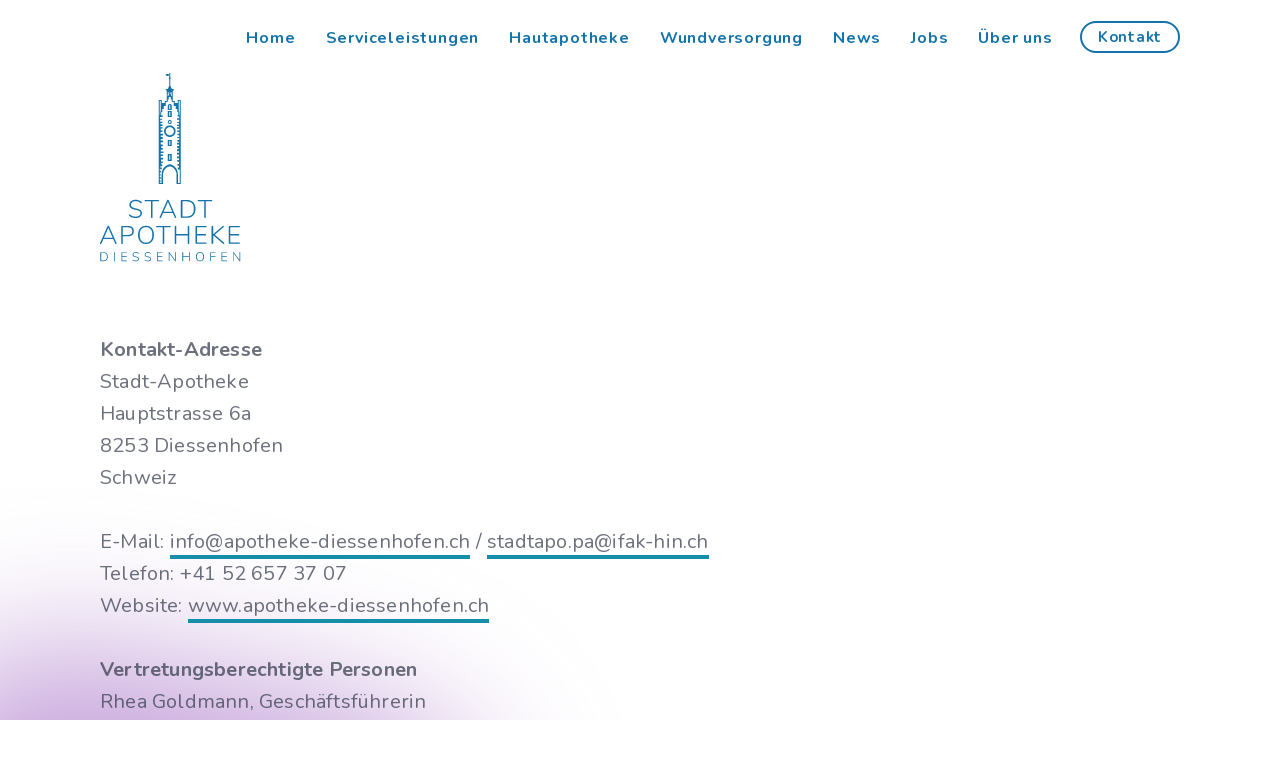

--- FILE ---
content_type: text/html
request_url: https://www.apotheke-diessenhofen.ch/impressum
body_size: 3633
content:
<!DOCTYPE html><!-- Last Published: Sun Jan 04 2026 09:50:03 GMT+0000 (Coordinated Universal Time) --><html data-wf-domain="www.apotheke-diessenhofen.ch" data-wf-page="64b6f819d80afe32cd95b9be" data-wf-site="63b2fb8a9378f55bfba48e37" lang="de"><head><meta charset="utf-8"/><title>Impressum</title><meta content="Impressum" property="og:title"/><meta content="Impressum" property="twitter:title"/><meta content="width=device-width, initial-scale=1" name="viewport"/><link href="https://cdn.prod.website-files.com/63b2fb8a9378f55bfba48e37/css/stadt-apotheke-diessenhofen-d17412.webflow.shared.dd53c2324.css" rel="stylesheet" type="text/css"/><link href="https://fonts.googleapis.com" rel="preconnect"/><link href="https://fonts.gstatic.com" rel="preconnect" crossorigin="anonymous"/><script src="https://ajax.googleapis.com/ajax/libs/webfont/1.6.26/webfont.js" type="text/javascript"></script><script type="text/javascript">WebFont.load({  google: {    families: ["Nunito:300,regular,700"]  }});</script><script type="text/javascript">!function(o,c){var n=c.documentElement,t=" w-mod-";n.className+=t+"js",("ontouchstart"in o||o.DocumentTouch&&c instanceof DocumentTouch)&&(n.className+=t+"touch")}(window,document);</script><link href="https://cdn.prod.website-files.com/63b2fb8a9378f55bfba48e37/641d62e0feac47eb88989718_favicon.png" rel="shortcut icon" type="image/x-icon"/><link href="https://cdn.prod.website-files.com/63b2fb8a9378f55bfba48e37/641d64241c4a4fc384fd4294_Webclip.png" rel="apple-touch-icon"/><style>
  .w-nav-link.w--current {
   color: #1473a9;
  opacity: 0.6;
}
  [data-nav-menu-open] {
    background-color: #148ea9;
  
  }
  .w--current {

}
  .w-nav-button.w--open {
    color: #1473a9;
}
    .w-dyn-item:nth-child(even) > .div-block-4 {
      order: 1;
}

/* On screens that are between 992–1350px, hide logo because nav needs enough space */
@media (min-width:992px) and (max-width:1350px) {
  #logo-wide {
    display: none;
  }
}
</style></head><body class="body"><div class="navbar-logo-left"><div data-animation="default" data-collapse="medium" data-duration="400" data-easing="ease" data-easing2="ease" role="banner" class="navbar-logo-left-container shadow-three w-nav"><div class="container-2"><div class="navbar-wrapper"><a href="/" class="navbar-brand w-nav-brand"><img id="logo-wide" alt="" src="https://cdn.prod.website-files.com/63b2fb8a9378f55bfba48e37/641481a2f41ac12b1c3281fa_logo-apotheke-diessenhofen-text.svg" loading="lazy" class="image-11"/><img src="https://cdn.prod.website-files.com/63b2fb8a9378f55bfba48e37/641b7ba1bcb383b082e24373_logo-stadt-apotheke-diessenhofen-text-compact.svg" loading="lazy" alt="" class="image-12"/></a><nav role="navigation" class="nav-menu-wrapper w-nav-menu"><ul role="list" class="nav-menu-two w-list-unstyled"><li><a href="/" class="nav-link-2">Home</a></li><li><a href="/serviceleistungen" class="nav-link-2">Serviceleistungen</a></li><li><a href="/medinform" class="nav-link-2">Hautapotheke</a></li><li><a href="/wundversorgung" class="nav-link-2">Wundversorgung</a></li><li><a href="/news" class="nav-link-2">News</a></li><li><a href="/jobs" class="nav-link-2">Jobs</a></li><li><a href="/about" class="nav-link-2">Über uns</a></li><li class="mobile-margin-top-10"><a href="/about#contact" class="navbar-button w-button">Kontakt</a></li></ul></nav><div class="menu-button-2 w-nav-button"><img alt="" loading="lazy" src="https://cdn.prod.website-files.com/63b2fb8a9378f55bfba48e37/6414832545690750a47285bb_icon-menu.svg"/></div></div></div></div></div><div class="container"><img src="https://cdn.prod.website-files.com/63b2fb8a9378f55bfba48e37/63b30661b3e3753f2f5c2428_logo-apotheke-diessenhofen-text-blue.svg" loading="lazy" alt="" class="logo"/><p class="paragraph"><strong><br/>Kontakt-Adresse<br/>‍</strong>Stadt-Apotheke<br/>Hauptstrasse 6a<br/>8253 Diessenhofen<br/>Schweiz<br/><br/>E-Mail: <a href="mailto:info@apotheke-diessenhofen.ch">info@apotheke-diessenhofen.ch</a> / <a href="mailto:stadtapo.pa@ifak-hin.ch">stadtapo.pa@ifak-hin.ch</a><br/>Telefon: +41 52 657 37 07<br/>Website: <a href="http://www.apotheke-diessenhofen.ch/">www.apotheke-diessenhofen.ch<br/><br/>‍</a><strong>Vertretungsberechtigte Personen<br/>‍</strong>Rhea Goldmann, Geschäftsführerin<br/><br/>‍<strong>Handelsregister-Eintrag<br/>‍</strong>Eingetragener Firmenname: Stadt-Apotheke Alder AG<br/>Handelsregister Nr: CH-440.3.026.137-7<br/><br/>‍<strong>Haftungsausschluss<br/>‍</strong>Der Autor übernimmt keinerlei Gewähr hinsichtlich der inhaltlichen Richtigkeit, Genauigkeit, Aktualität, Zuverlässigkeit und Vollständigkeit der Informationen.<br/>Haftungsansprüche gegen den Autor wegen Schäden materieller oder immaterieller Art, welche aus dem Zugriff oder der Nutzung bzw. Nichtnutzung der veröffentlichten Informationen, durch Missbrauch der Verbindung oder durch technische Störungen entstanden sind, werden ausgeschlossen.<br/>Alle Angebote sind unverbindlich. Der Autor behält es sich ausdrücklich vor, Teile der Seiten oder das gesamte Angebot ohne besondere Ankündigung zu verändern, zu ergänzen, zu löschen oder die Veröffentlichung zeitweise oder endgültig einzustellen.<br/><br/>‍<strong>Haftungsausschluss für Links<br/>‍</strong>Verweise und Links auf Webseiten Dritter liegen ausserhalb unseres Verantwortungsbereichs. Es wird jegliche Verantwortung für solche Webseiten abgelehnt. Der Zugriff und die Nutzung solcher Webseiten erfolgen auf eigene Gefahr des jeweiligen Nutzers.<br/>‍<br/>‍<strong>Urheberrechte/Bildrechte</strong> &quot;Diessenhofen TG am Hochrhein&quot; von Joachim Kohler, <a href="https://commons.wikimedia.org/wiki/File:Diessenhofen_TG_am_Hochrhein.jpg">Lizenz<br/>‍</a>Die Urheber- und alle anderen Rechte an Inhalten, Bildern, Fotos oder anderen Dateien auf dieser Website, gehören ausschliesslich der <strong>Stadt-Apotheke Diessenhofen</strong> oder den speziell genannten Rechteinhabern. Für die Reproduktion jeglicher Elemente ist die schriftliche Zustimmung des Urheberrechtsträgers im Voraus einzuholen.<br/><br/>Quelle: SwissAnwalt</p><div class="footer"><div id="w-node-_7bd2f545-a08b-71bc-3d4c-55554f230ff9-3125c6f0" class="footer-item"><p class="footer-text footer-text-title">Öffnungszeiten<br/></p><div class="footer-paragraph"><p class="footer-text footer-text-subtitle">Montag–Freitag<br/></p><p class="footer-text">08:00–12:15, 13:30–18:30<br/></p></div><div class="footer-paragraph"><p class="footer-text footer-text-subtitle">Samstag<br/></p><p class="footer-text">08:00–16:00<br/></p></div><div class="footer-paragraph"><p class="footer-text footer-text-subtitle">Vor allgemeinen Sonn- und Feiertagen<br/></p><p class="footer-text">08:00–16:00<br/></p></div></div><div id="w-node-e8fbb848-da5d-7d0d-ac78-c0aeb0081844-3125c6f0" class="footer-item"><p class="footer-text footer-text-title">Notfalldienst<br/></p><div id="w-node-_7ff5e82a-0031-4edb-db4e-b5a6fea16e54-3125c6f0" class="footer-paragraph"><p class="footer-text footer-text-subtitle">Sonn- und Feiertage<br/></p><p class="footer-text">08:00–18:00<br/></p></div><div class="footer-paragraph"><p class="footer-text footer-text-subtitle">Thurgau West<br/></p><p class="footer-text">079 698 31 31<br/></p></div><div class="footer-paragraph"><p class="footer-text footer-text-subtitle">Thurgau Ost<br/></p><p class="footer-text">079 698 31 32<br/></p></div></div><div id="w-node-_71480166-ffe0-71af-5b63-25149a3c4883-3125c6f0" class="footer-item"><p id="w-node-_6f32b98a-4b9b-ee9a-1323-6caf45f9fc26-3125c6f0" class="footer-text footer-text-title">Kontakt</p><div id="w-node-f21e9c9c-a62a-86d9-ab70-8cc31461cec3-3125c6f0" class="footer-paragraph"><p class="footer-text">Stadt-Apotheke<br/>Hauptstrasse 6a<br/>8253 Diessenhofen<br/><a href="mailto:stadtapo.pa@ifak-hin.ch" class="link-hidden"></a></p></div><div class="footer-paragraph w-clearfix"><img src="https://cdn.prod.website-files.com/63b2fb8a9378f55bfba48e37/63d3ac34a0e9d81f32a59733_icon-phone.svg" loading="lazy" alt="Telefon" class="footer-text-icon"/><p class="footer-text call-number link-hidden">+41 52 657 37 07<br/><a href="mailto:stadtapo.pa@ifak-hin.ch" class="link-hidden"></a></p><img src="https://cdn.prod.website-files.com/63b2fb8a9378f55bfba48e37/63d3b051029e18306220297b_icon-fax.svg" loading="lazy" alt="Fax" class="footer-text-icon"/><p class="footer-text call-number link-hidden">+41 52 657 39 29<br/></p><img src="https://cdn.prod.website-files.com/63b2fb8a9378f55bfba48e37/63d3b051d26d03474b3b8d3b_icon-whatsapp.svg" loading="lazy" alt="WhatsApp" class="footer-text-icon"/><p class="footer-text call-number">+41 77 465 59 05</p></div><div id="w-node-_7502de67-2f71-bbf3-5c01-5bf89549f3d3-3125c6f0" class="footer-paragraph"><p class="footer-text">‍<a href="mailto:info@apotheke-diessenhofen.ch" class="link-hidden">info@apotheke-diessenhofen.ch<br/>‍</a><a href="mailto:stadtapo.pa@ifak-hin.ch" class="link-hidden">stadtapo.pa@ifak-hin.ch (verschlüsselt)</a></p></div></div><div class="footer-item"><a href="https://www.facebook.com/apotheke.diessenhofen/" target="_blank" class="facebook w-button"></a><a href="https://www.instagram.com/stadtapotheke_diessenhofen/" target="_blank" class="instagram w-button"></a><a href="https://www.linkedin.com/company/stadt-apotheke-diessenhofen" class="linkedin w-button"></a><a href="https://www.tiktok.com/@stadtapo" target="_blank" class="tik-tok w-button"></a><p class="footer-text"><a href="/impressum" aria-current="page" class="w--current">Impressum</a><a href="/datenschutzerklarung" class="link-3"><br/>Datenschutz<br/></a><br/>© 2023 by <a href="https://evolyze.ch/" class="link-hidden">evolyze</a></p></div></div></div><script src="https://d3e54v103j8qbb.cloudfront.net/js/jquery-3.5.1.min.dc5e7f18c8.js?site=63b2fb8a9378f55bfba48e37" type="text/javascript" integrity="sha256-9/aliU8dGd2tb6OSsuzixeV4y/faTqgFtohetphbbj0=" crossorigin="anonymous"></script><script src="https://cdn.prod.website-files.com/63b2fb8a9378f55bfba48e37/js/webflow.schunk.c2cf5e5a504fdc54.js" type="text/javascript"></script><script src="https://cdn.prod.website-files.com/63b2fb8a9378f55bfba48e37/js/webflow.a9ba356d.d790faab5eca85f2.js" type="text/javascript"></script></body></html>

--- FILE ---
content_type: text/css
request_url: https://cdn.prod.website-files.com/63b2fb8a9378f55bfba48e37/css/stadt-apotheke-diessenhofen-d17412.webflow.shared.dd53c2324.css
body_size: 15728
content:
html {
  -webkit-text-size-adjust: 100%;
  -ms-text-size-adjust: 100%;
  font-family: sans-serif;
}

body {
  margin: 0;
}

article, aside, details, figcaption, figure, footer, header, hgroup, main, menu, nav, section, summary {
  display: block;
}

audio, canvas, progress, video {
  vertical-align: baseline;
  display: inline-block;
}

audio:not([controls]) {
  height: 0;
  display: none;
}

[hidden], template {
  display: none;
}

a {
  background-color: #0000;
}

a:active, a:hover {
  outline: 0;
}

abbr[title] {
  border-bottom: 1px dotted;
}

b, strong {
  font-weight: bold;
}

dfn {
  font-style: italic;
}

h1 {
  margin: .67em 0;
  font-size: 2em;
}

mark {
  color: #000;
  background: #ff0;
}

small {
  font-size: 80%;
}

sub, sup {
  vertical-align: baseline;
  font-size: 75%;
  line-height: 0;
  position: relative;
}

sup {
  top: -.5em;
}

sub {
  bottom: -.25em;
}

img {
  border: 0;
}

svg:not(:root) {
  overflow: hidden;
}

hr {
  box-sizing: content-box;
  height: 0;
}

pre {
  overflow: auto;
}

code, kbd, pre, samp {
  font-family: monospace;
  font-size: 1em;
}

button, input, optgroup, select, textarea {
  color: inherit;
  font: inherit;
  margin: 0;
}

button {
  overflow: visible;
}

button, select {
  text-transform: none;
}

button, html input[type="button"], input[type="reset"] {
  -webkit-appearance: button;
  cursor: pointer;
}

button[disabled], html input[disabled] {
  cursor: default;
}

button::-moz-focus-inner, input::-moz-focus-inner {
  border: 0;
  padding: 0;
}

input {
  line-height: normal;
}

input[type="checkbox"], input[type="radio"] {
  box-sizing: border-box;
  padding: 0;
}

input[type="number"]::-webkit-inner-spin-button, input[type="number"]::-webkit-outer-spin-button {
  height: auto;
}

input[type="search"] {
  -webkit-appearance: none;
}

input[type="search"]::-webkit-search-cancel-button, input[type="search"]::-webkit-search-decoration {
  -webkit-appearance: none;
}

legend {
  border: 0;
  padding: 0;
}

textarea {
  overflow: auto;
}

optgroup {
  font-weight: bold;
}

table {
  border-collapse: collapse;
  border-spacing: 0;
}

td, th {
  padding: 0;
}

@font-face {
  font-family: webflow-icons;
  src: url("[data-uri]") format("truetype");
  font-weight: normal;
  font-style: normal;
}

[class^="w-icon-"], [class*=" w-icon-"] {
  speak: none;
  font-variant: normal;
  text-transform: none;
  -webkit-font-smoothing: antialiased;
  -moz-osx-font-smoothing: grayscale;
  font-style: normal;
  font-weight: normal;
  line-height: 1;
  font-family: webflow-icons !important;
}

.w-icon-slider-right:before {
  content: "";
}

.w-icon-slider-left:before {
  content: "";
}

.w-icon-nav-menu:before {
  content: "";
}

.w-icon-arrow-down:before, .w-icon-dropdown-toggle:before {
  content: "";
}

.w-icon-file-upload-remove:before {
  content: "";
}

.w-icon-file-upload-icon:before {
  content: "";
}

* {
  box-sizing: border-box;
}

html {
  height: 100%;
}

body {
  color: #333;
  background-color: #fff;
  min-height: 100%;
  margin: 0;
  font-family: Arial, sans-serif;
  font-size: 14px;
  line-height: 20px;
}

img {
  vertical-align: middle;
  max-width: 100%;
  display: inline-block;
}

html.w-mod-touch * {
  background-attachment: scroll !important;
}

.w-block {
  display: block;
}

.w-inline-block {
  max-width: 100%;
  display: inline-block;
}

.w-clearfix:before, .w-clearfix:after {
  content: " ";
  grid-area: 1 / 1 / 2 / 2;
  display: table;
}

.w-clearfix:after {
  clear: both;
}

.w-hidden {
  display: none;
}

.w-button {
  color: #fff;
  line-height: inherit;
  cursor: pointer;
  background-color: #3898ec;
  border: 0;
  border-radius: 0;
  padding: 9px 15px;
  text-decoration: none;
  display: inline-block;
}

input.w-button {
  -webkit-appearance: button;
}

html[data-w-dynpage] [data-w-cloak] {
  color: #0000 !important;
}

.w-code-block {
  margin: unset;
}

pre.w-code-block code {
  all: inherit;
}

.w-optimization {
  display: contents;
}

.w-webflow-badge, .w-webflow-badge > img {
  box-sizing: unset;
  width: unset;
  height: unset;
  max-height: unset;
  max-width: unset;
  min-height: unset;
  min-width: unset;
  margin: unset;
  padding: unset;
  float: unset;
  clear: unset;
  border: unset;
  border-radius: unset;
  background: unset;
  background-image: unset;
  background-position: unset;
  background-size: unset;
  background-repeat: unset;
  background-origin: unset;
  background-clip: unset;
  background-attachment: unset;
  background-color: unset;
  box-shadow: unset;
  transform: unset;
  direction: unset;
  font-family: unset;
  font-weight: unset;
  color: unset;
  font-size: unset;
  line-height: unset;
  font-style: unset;
  font-variant: unset;
  text-align: unset;
  letter-spacing: unset;
  -webkit-text-decoration: unset;
  text-decoration: unset;
  text-indent: unset;
  text-transform: unset;
  list-style-type: unset;
  text-shadow: unset;
  vertical-align: unset;
  cursor: unset;
  white-space: unset;
  word-break: unset;
  word-spacing: unset;
  word-wrap: unset;
  transition: unset;
}

.w-webflow-badge {
  white-space: nowrap;
  cursor: pointer;
  box-shadow: 0 0 0 1px #0000001a, 0 1px 3px #0000001a;
  visibility: visible !important;
  opacity: 1 !important;
  z-index: 2147483647 !important;
  color: #aaadb0 !important;
  overflow: unset !important;
  background-color: #fff !important;
  border-radius: 3px !important;
  width: auto !important;
  height: auto !important;
  margin: 0 !important;
  padding: 6px !important;
  font-size: 12px !important;
  line-height: 14px !important;
  text-decoration: none !important;
  display: inline-block !important;
  position: fixed !important;
  inset: auto 12px 12px auto !important;
  transform: none !important;
}

.w-webflow-badge > img {
  position: unset;
  visibility: unset !important;
  opacity: 1 !important;
  vertical-align: middle !important;
  display: inline-block !important;
}

h1, h2, h3, h4, h5, h6 {
  margin-bottom: 10px;
  font-weight: bold;
}

h1 {
  margin-top: 20px;
  font-size: 38px;
  line-height: 44px;
}

h2 {
  margin-top: 20px;
  font-size: 32px;
  line-height: 36px;
}

h3 {
  margin-top: 20px;
  font-size: 24px;
  line-height: 30px;
}

h4 {
  margin-top: 10px;
  font-size: 18px;
  line-height: 24px;
}

h5 {
  margin-top: 10px;
  font-size: 14px;
  line-height: 20px;
}

h6 {
  margin-top: 10px;
  font-size: 12px;
  line-height: 18px;
}

p {
  margin-top: 0;
  margin-bottom: 10px;
}

blockquote {
  border-left: 5px solid #e2e2e2;
  margin: 0 0 10px;
  padding: 10px 20px;
  font-size: 18px;
  line-height: 22px;
}

figure {
  margin: 0 0 10px;
}

figcaption {
  text-align: center;
  margin-top: 5px;
}

ul, ol {
  margin-top: 0;
  margin-bottom: 10px;
  padding-left: 40px;
}

.w-list-unstyled {
  padding-left: 0;
  list-style: none;
}

.w-embed:before, .w-embed:after {
  content: " ";
  grid-area: 1 / 1 / 2 / 2;
  display: table;
}

.w-embed:after {
  clear: both;
}

.w-video {
  width: 100%;
  padding: 0;
  position: relative;
}

.w-video iframe, .w-video object, .w-video embed {
  border: none;
  width: 100%;
  height: 100%;
  position: absolute;
  top: 0;
  left: 0;
}

fieldset {
  border: 0;
  margin: 0;
  padding: 0;
}

button, [type="button"], [type="reset"] {
  cursor: pointer;
  -webkit-appearance: button;
  border: 0;
}

.w-form {
  margin: 0 0 15px;
}

.w-form-done {
  text-align: center;
  background-color: #ddd;
  padding: 20px;
  display: none;
}

.w-form-fail {
  background-color: #ffdede;
  margin-top: 10px;
  padding: 10px;
  display: none;
}

label {
  margin-bottom: 5px;
  font-weight: bold;
  display: block;
}

.w-input, .w-select {
  color: #333;
  vertical-align: middle;
  background-color: #fff;
  border: 1px solid #ccc;
  width: 100%;
  height: 38px;
  margin-bottom: 10px;
  padding: 8px 12px;
  font-size: 14px;
  line-height: 1.42857;
  display: block;
}

.w-input::placeholder, .w-select::placeholder {
  color: #999;
}

.w-input:focus, .w-select:focus {
  border-color: #3898ec;
  outline: 0;
}

.w-input[disabled], .w-select[disabled], .w-input[readonly], .w-select[readonly], fieldset[disabled] .w-input, fieldset[disabled] .w-select {
  cursor: not-allowed;
}

.w-input[disabled]:not(.w-input-disabled), .w-select[disabled]:not(.w-input-disabled), .w-input[readonly], .w-select[readonly], fieldset[disabled]:not(.w-input-disabled) .w-input, fieldset[disabled]:not(.w-input-disabled) .w-select {
  background-color: #eee;
}

textarea.w-input, textarea.w-select {
  height: auto;
}

.w-select {
  background-color: #f3f3f3;
}

.w-select[multiple] {
  height: auto;
}

.w-form-label {
  cursor: pointer;
  margin-bottom: 0;
  font-weight: normal;
  display: inline-block;
}

.w-radio {
  margin-bottom: 5px;
  padding-left: 20px;
  display: block;
}

.w-radio:before, .w-radio:after {
  content: " ";
  grid-area: 1 / 1 / 2 / 2;
  display: table;
}

.w-radio:after {
  clear: both;
}

.w-radio-input {
  float: left;
  margin: 3px 0 0 -20px;
  line-height: normal;
}

.w-file-upload {
  margin-bottom: 10px;
  display: block;
}

.w-file-upload-input {
  opacity: 0;
  z-index: -100;
  width: .1px;
  height: .1px;
  position: absolute;
  overflow: hidden;
}

.w-file-upload-default, .w-file-upload-uploading, .w-file-upload-success {
  color: #333;
  display: inline-block;
}

.w-file-upload-error {
  margin-top: 10px;
  display: block;
}

.w-file-upload-default.w-hidden, .w-file-upload-uploading.w-hidden, .w-file-upload-error.w-hidden, .w-file-upload-success.w-hidden {
  display: none;
}

.w-file-upload-uploading-btn {
  cursor: pointer;
  background-color: #fafafa;
  border: 1px solid #ccc;
  margin: 0;
  padding: 8px 12px;
  font-size: 14px;
  font-weight: normal;
  display: flex;
}

.w-file-upload-file {
  background-color: #fafafa;
  border: 1px solid #ccc;
  flex-grow: 1;
  justify-content: space-between;
  margin: 0;
  padding: 8px 9px 8px 11px;
  display: flex;
}

.w-file-upload-file-name {
  font-size: 14px;
  font-weight: normal;
  display: block;
}

.w-file-remove-link {
  cursor: pointer;
  width: auto;
  height: auto;
  margin-top: 3px;
  margin-left: 10px;
  padding: 3px;
  display: block;
}

.w-icon-file-upload-remove {
  margin: auto;
  font-size: 10px;
}

.w-file-upload-error-msg {
  color: #ea384c;
  padding: 2px 0;
  display: inline-block;
}

.w-file-upload-info {
  padding: 0 12px;
  line-height: 38px;
  display: inline-block;
}

.w-file-upload-label {
  cursor: pointer;
  background-color: #fafafa;
  border: 1px solid #ccc;
  margin: 0;
  padding: 8px 12px;
  font-size: 14px;
  font-weight: normal;
  display: inline-block;
}

.w-icon-file-upload-icon, .w-icon-file-upload-uploading {
  width: 20px;
  margin-right: 8px;
  display: inline-block;
}

.w-icon-file-upload-uploading {
  height: 20px;
}

.w-container {
  max-width: 940px;
  margin-left: auto;
  margin-right: auto;
}

.w-container:before, .w-container:after {
  content: " ";
  grid-area: 1 / 1 / 2 / 2;
  display: table;
}

.w-container:after {
  clear: both;
}

.w-container .w-row {
  margin-left: -10px;
  margin-right: -10px;
}

.w-row:before, .w-row:after {
  content: " ";
  grid-area: 1 / 1 / 2 / 2;
  display: table;
}

.w-row:after {
  clear: both;
}

.w-row .w-row {
  margin-left: 0;
  margin-right: 0;
}

.w-col {
  float: left;
  width: 100%;
  min-height: 1px;
  padding-left: 10px;
  padding-right: 10px;
  position: relative;
}

.w-col .w-col {
  padding-left: 0;
  padding-right: 0;
}

.w-col-1 {
  width: 8.33333%;
}

.w-col-2 {
  width: 16.6667%;
}

.w-col-3 {
  width: 25%;
}

.w-col-4 {
  width: 33.3333%;
}

.w-col-5 {
  width: 41.6667%;
}

.w-col-6 {
  width: 50%;
}

.w-col-7 {
  width: 58.3333%;
}

.w-col-8 {
  width: 66.6667%;
}

.w-col-9 {
  width: 75%;
}

.w-col-10 {
  width: 83.3333%;
}

.w-col-11 {
  width: 91.6667%;
}

.w-col-12 {
  width: 100%;
}

.w-hidden-main {
  display: none !important;
}

@media screen and (max-width: 991px) {
  .w-container {
    max-width: 728px;
  }

  .w-hidden-main {
    display: inherit !important;
  }

  .w-hidden-medium {
    display: none !important;
  }

  .w-col-medium-1 {
    width: 8.33333%;
  }

  .w-col-medium-2 {
    width: 16.6667%;
  }

  .w-col-medium-3 {
    width: 25%;
  }

  .w-col-medium-4 {
    width: 33.3333%;
  }

  .w-col-medium-5 {
    width: 41.6667%;
  }

  .w-col-medium-6 {
    width: 50%;
  }

  .w-col-medium-7 {
    width: 58.3333%;
  }

  .w-col-medium-8 {
    width: 66.6667%;
  }

  .w-col-medium-9 {
    width: 75%;
  }

  .w-col-medium-10 {
    width: 83.3333%;
  }

  .w-col-medium-11 {
    width: 91.6667%;
  }

  .w-col-medium-12 {
    width: 100%;
  }

  .w-col-stack {
    width: 100%;
    left: auto;
    right: auto;
  }
}

@media screen and (max-width: 767px) {
  .w-hidden-main, .w-hidden-medium {
    display: inherit !important;
  }

  .w-hidden-small {
    display: none !important;
  }

  .w-row, .w-container .w-row {
    margin-left: 0;
    margin-right: 0;
  }

  .w-col {
    width: 100%;
    left: auto;
    right: auto;
  }

  .w-col-small-1 {
    width: 8.33333%;
  }

  .w-col-small-2 {
    width: 16.6667%;
  }

  .w-col-small-3 {
    width: 25%;
  }

  .w-col-small-4 {
    width: 33.3333%;
  }

  .w-col-small-5 {
    width: 41.6667%;
  }

  .w-col-small-6 {
    width: 50%;
  }

  .w-col-small-7 {
    width: 58.3333%;
  }

  .w-col-small-8 {
    width: 66.6667%;
  }

  .w-col-small-9 {
    width: 75%;
  }

  .w-col-small-10 {
    width: 83.3333%;
  }

  .w-col-small-11 {
    width: 91.6667%;
  }

  .w-col-small-12 {
    width: 100%;
  }
}

@media screen and (max-width: 479px) {
  .w-container {
    max-width: none;
  }

  .w-hidden-main, .w-hidden-medium, .w-hidden-small {
    display: inherit !important;
  }

  .w-hidden-tiny {
    display: none !important;
  }

  .w-col {
    width: 100%;
  }

  .w-col-tiny-1 {
    width: 8.33333%;
  }

  .w-col-tiny-2 {
    width: 16.6667%;
  }

  .w-col-tiny-3 {
    width: 25%;
  }

  .w-col-tiny-4 {
    width: 33.3333%;
  }

  .w-col-tiny-5 {
    width: 41.6667%;
  }

  .w-col-tiny-6 {
    width: 50%;
  }

  .w-col-tiny-7 {
    width: 58.3333%;
  }

  .w-col-tiny-8 {
    width: 66.6667%;
  }

  .w-col-tiny-9 {
    width: 75%;
  }

  .w-col-tiny-10 {
    width: 83.3333%;
  }

  .w-col-tiny-11 {
    width: 91.6667%;
  }

  .w-col-tiny-12 {
    width: 100%;
  }
}

.w-widget {
  position: relative;
}

.w-widget-map {
  width: 100%;
  height: 400px;
}

.w-widget-map label {
  width: auto;
  display: inline;
}

.w-widget-map img {
  max-width: inherit;
}

.w-widget-map .gm-style-iw {
  text-align: center;
}

.w-widget-map .gm-style-iw > button {
  display: none !important;
}

.w-widget-twitter {
  overflow: hidden;
}

.w-widget-twitter-count-shim {
  vertical-align: top;
  text-align: center;
  background: #fff;
  border: 1px solid #758696;
  border-radius: 3px;
  width: 28px;
  height: 20px;
  display: inline-block;
  position: relative;
}

.w-widget-twitter-count-shim * {
  pointer-events: none;
  -webkit-user-select: none;
  user-select: none;
}

.w-widget-twitter-count-shim .w-widget-twitter-count-inner {
  text-align: center;
  color: #999;
  font-family: serif;
  font-size: 15px;
  line-height: 12px;
  position: relative;
}

.w-widget-twitter-count-shim .w-widget-twitter-count-clear {
  display: block;
  position: relative;
}

.w-widget-twitter-count-shim.w--large {
  width: 36px;
  height: 28px;
}

.w-widget-twitter-count-shim.w--large .w-widget-twitter-count-inner {
  font-size: 18px;
  line-height: 18px;
}

.w-widget-twitter-count-shim:not(.w--vertical) {
  margin-left: 5px;
  margin-right: 8px;
}

.w-widget-twitter-count-shim:not(.w--vertical).w--large {
  margin-left: 6px;
}

.w-widget-twitter-count-shim:not(.w--vertical):before, .w-widget-twitter-count-shim:not(.w--vertical):after {
  content: " ";
  pointer-events: none;
  border: solid #0000;
  width: 0;
  height: 0;
  position: absolute;
  top: 50%;
  left: 0;
}

.w-widget-twitter-count-shim:not(.w--vertical):before {
  border-width: 4px;
  border-color: #75869600 #5d6c7b #75869600 #75869600;
  margin-top: -4px;
  margin-left: -9px;
}

.w-widget-twitter-count-shim:not(.w--vertical).w--large:before {
  border-width: 5px;
  margin-top: -5px;
  margin-left: -10px;
}

.w-widget-twitter-count-shim:not(.w--vertical):after {
  border-width: 4px;
  border-color: #fff0 #fff #fff0 #fff0;
  margin-top: -4px;
  margin-left: -8px;
}

.w-widget-twitter-count-shim:not(.w--vertical).w--large:after {
  border-width: 5px;
  margin-top: -5px;
  margin-left: -9px;
}

.w-widget-twitter-count-shim.w--vertical {
  width: 61px;
  height: 33px;
  margin-bottom: 8px;
}

.w-widget-twitter-count-shim.w--vertical:before, .w-widget-twitter-count-shim.w--vertical:after {
  content: " ";
  pointer-events: none;
  border: solid #0000;
  width: 0;
  height: 0;
  position: absolute;
  top: 100%;
  left: 50%;
}

.w-widget-twitter-count-shim.w--vertical:before {
  border-width: 5px;
  border-color: #5d6c7b #75869600 #75869600;
  margin-left: -5px;
}

.w-widget-twitter-count-shim.w--vertical:after {
  border-width: 4px;
  border-color: #fff #fff0 #fff0;
  margin-left: -4px;
}

.w-widget-twitter-count-shim.w--vertical .w-widget-twitter-count-inner {
  font-size: 18px;
  line-height: 22px;
}

.w-widget-twitter-count-shim.w--vertical.w--large {
  width: 76px;
}

.w-background-video {
  color: #fff;
  height: 500px;
  position: relative;
  overflow: hidden;
}

.w-background-video > video {
  object-fit: cover;
  z-index: -100;
  background-position: 50%;
  background-size: cover;
  width: 100%;
  height: 100%;
  margin: auto;
  position: absolute;
  inset: -100%;
}

.w-background-video > video::-webkit-media-controls-start-playback-button {
  -webkit-appearance: none;
  display: none !important;
}

.w-background-video--control {
  background-color: #0000;
  padding: 0;
  position: absolute;
  bottom: 1em;
  right: 1em;
}

.w-background-video--control > [hidden] {
  display: none !important;
}

.w-slider {
  text-align: center;
  clear: both;
  -webkit-tap-highlight-color: #0000;
  tap-highlight-color: #0000;
  background: #ddd;
  height: 300px;
  position: relative;
}

.w-slider-mask {
  z-index: 1;
  white-space: nowrap;
  height: 100%;
  display: block;
  position: relative;
  left: 0;
  right: 0;
  overflow: hidden;
}

.w-slide {
  vertical-align: top;
  white-space: normal;
  text-align: left;
  width: 100%;
  height: 100%;
  display: inline-block;
  position: relative;
}

.w-slider-nav {
  z-index: 2;
  text-align: center;
  -webkit-tap-highlight-color: #0000;
  tap-highlight-color: #0000;
  height: 40px;
  margin: auto;
  padding-top: 10px;
  position: absolute;
  inset: auto 0 0;
}

.w-slider-nav.w-round > div {
  border-radius: 100%;
}

.w-slider-nav.w-num > div {
  font-size: inherit;
  line-height: inherit;
  width: auto;
  height: auto;
  padding: .2em .5em;
}

.w-slider-nav.w-shadow > div {
  box-shadow: 0 0 3px #3336;
}

.w-slider-nav-invert {
  color: #fff;
}

.w-slider-nav-invert > div {
  background-color: #2226;
}

.w-slider-nav-invert > div.w-active {
  background-color: #222;
}

.w-slider-dot {
  cursor: pointer;
  background-color: #fff6;
  width: 1em;
  height: 1em;
  margin: 0 3px .5em;
  transition: background-color .1s, color .1s;
  display: inline-block;
  position: relative;
}

.w-slider-dot.w-active {
  background-color: #fff;
}

.w-slider-dot:focus {
  outline: none;
  box-shadow: 0 0 0 2px #fff;
}

.w-slider-dot:focus.w-active {
  box-shadow: none;
}

.w-slider-arrow-left, .w-slider-arrow-right {
  cursor: pointer;
  color: #fff;
  -webkit-tap-highlight-color: #0000;
  tap-highlight-color: #0000;
  -webkit-user-select: none;
  user-select: none;
  width: 80px;
  margin: auto;
  font-size: 40px;
  position: absolute;
  inset: 0;
  overflow: hidden;
}

.w-slider-arrow-left [class^="w-icon-"], .w-slider-arrow-right [class^="w-icon-"], .w-slider-arrow-left [class*=" w-icon-"], .w-slider-arrow-right [class*=" w-icon-"] {
  position: absolute;
}

.w-slider-arrow-left:focus, .w-slider-arrow-right:focus {
  outline: 0;
}

.w-slider-arrow-left {
  z-index: 3;
  right: auto;
}

.w-slider-arrow-right {
  z-index: 4;
  left: auto;
}

.w-icon-slider-left, .w-icon-slider-right {
  width: 1em;
  height: 1em;
  margin: auto;
  inset: 0;
}

.w-slider-aria-label {
  clip: rect(0 0 0 0);
  border: 0;
  width: 1px;
  height: 1px;
  margin: -1px;
  padding: 0;
  position: absolute;
  overflow: hidden;
}

.w-slider-force-show {
  display: block !important;
}

.w-dropdown {
  text-align: left;
  z-index: 900;
  margin-left: auto;
  margin-right: auto;
  display: inline-block;
  position: relative;
}

.w-dropdown-btn, .w-dropdown-toggle, .w-dropdown-link {
  vertical-align: top;
  color: #222;
  text-align: left;
  white-space: nowrap;
  margin-left: auto;
  margin-right: auto;
  padding: 20px;
  text-decoration: none;
  position: relative;
}

.w-dropdown-toggle {
  -webkit-user-select: none;
  user-select: none;
  cursor: pointer;
  padding-right: 40px;
  display: inline-block;
}

.w-dropdown-toggle:focus {
  outline: 0;
}

.w-icon-dropdown-toggle {
  width: 1em;
  height: 1em;
  margin: auto 20px auto auto;
  position: absolute;
  top: 0;
  bottom: 0;
  right: 0;
}

.w-dropdown-list {
  background: #ddd;
  min-width: 100%;
  display: none;
  position: absolute;
}

.w-dropdown-list.w--open {
  display: block;
}

.w-dropdown-link {
  color: #222;
  padding: 10px 20px;
  display: block;
}

.w-dropdown-link.w--current {
  color: #0082f3;
}

.w-dropdown-link:focus {
  outline: 0;
}

@media screen and (max-width: 767px) {
  .w-nav-brand {
    padding-left: 10px;
  }
}

.w-lightbox-backdrop {
  cursor: auto;
  letter-spacing: normal;
  text-indent: 0;
  text-shadow: none;
  text-transform: none;
  visibility: visible;
  white-space: normal;
  word-break: normal;
  word-spacing: normal;
  word-wrap: normal;
  color: #fff;
  text-align: center;
  z-index: 2000;
  opacity: 0;
  -webkit-user-select: none;
  -moz-user-select: none;
  -webkit-tap-highlight-color: transparent;
  background: #000000e6;
  outline: 0;
  font-family: Helvetica Neue, Helvetica, Ubuntu, Segoe UI, Verdana, sans-serif;
  font-size: 17px;
  font-style: normal;
  font-weight: 300;
  line-height: 1.2;
  list-style: disc;
  position: fixed;
  inset: 0;
  -webkit-transform: translate(0);
}

.w-lightbox-backdrop, .w-lightbox-container {
  -webkit-overflow-scrolling: touch;
  height: 100%;
  overflow: auto;
}

.w-lightbox-content {
  height: 100vh;
  position: relative;
  overflow: hidden;
}

.w-lightbox-view {
  opacity: 0;
  width: 100vw;
  height: 100vh;
  position: absolute;
}

.w-lightbox-view:before {
  content: "";
  height: 100vh;
}

.w-lightbox-group, .w-lightbox-group .w-lightbox-view, .w-lightbox-group .w-lightbox-view:before {
  height: 86vh;
}

.w-lightbox-frame, .w-lightbox-view:before {
  vertical-align: middle;
  display: inline-block;
}

.w-lightbox-figure {
  margin: 0;
  position: relative;
}

.w-lightbox-group .w-lightbox-figure {
  cursor: pointer;
}

.w-lightbox-img {
  width: auto;
  max-width: none;
  height: auto;
}

.w-lightbox-image {
  float: none;
  max-width: 100vw;
  max-height: 100vh;
  display: block;
}

.w-lightbox-group .w-lightbox-image {
  max-height: 86vh;
}

.w-lightbox-caption {
  text-align: left;
  text-overflow: ellipsis;
  white-space: nowrap;
  background: #0006;
  padding: .5em 1em;
  position: absolute;
  bottom: 0;
  left: 0;
  right: 0;
  overflow: hidden;
}

.w-lightbox-embed {
  width: 100%;
  height: 100%;
  position: absolute;
  inset: 0;
}

.w-lightbox-control {
  cursor: pointer;
  background-position: center;
  background-repeat: no-repeat;
  background-size: 24px;
  width: 4em;
  transition: all .3s;
  position: absolute;
  top: 0;
}

.w-lightbox-left {
  background-image: url("[data-uri]");
  display: none;
  bottom: 0;
  left: 0;
}

.w-lightbox-right {
  background-image: url("[data-uri]");
  display: none;
  bottom: 0;
  right: 0;
}

.w-lightbox-close {
  background-image: url("[data-uri]");
  background-size: 18px;
  height: 2.6em;
  right: 0;
}

.w-lightbox-strip {
  white-space: nowrap;
  padding: 0 1vh;
  line-height: 0;
  position: absolute;
  bottom: 0;
  left: 0;
  right: 0;
  overflow: auto hidden;
}

.w-lightbox-item {
  box-sizing: content-box;
  cursor: pointer;
  width: 10vh;
  padding: 2vh 1vh;
  display: inline-block;
  -webkit-transform: translate3d(0, 0, 0);
}

.w-lightbox-active {
  opacity: .3;
}

.w-lightbox-thumbnail {
  background: #222;
  height: 10vh;
  position: relative;
  overflow: hidden;
}

.w-lightbox-thumbnail-image {
  position: absolute;
  top: 0;
  left: 0;
}

.w-lightbox-thumbnail .w-lightbox-tall {
  width: 100%;
  top: 50%;
  transform: translate(0, -50%);
}

.w-lightbox-thumbnail .w-lightbox-wide {
  height: 100%;
  left: 50%;
  transform: translate(-50%);
}

.w-lightbox-spinner {
  box-sizing: border-box;
  border: 5px solid #0006;
  border-radius: 50%;
  width: 40px;
  height: 40px;
  margin-top: -20px;
  margin-left: -20px;
  animation: .8s linear infinite spin;
  position: absolute;
  top: 50%;
  left: 50%;
}

.w-lightbox-spinner:after {
  content: "";
  border: 3px solid #0000;
  border-bottom-color: #fff;
  border-radius: 50%;
  position: absolute;
  inset: -4px;
}

.w-lightbox-hide {
  display: none;
}

.w-lightbox-noscroll {
  overflow: hidden;
}

@media (min-width: 768px) {
  .w-lightbox-content {
    height: 96vh;
    margin-top: 2vh;
  }

  .w-lightbox-view, .w-lightbox-view:before {
    height: 96vh;
  }

  .w-lightbox-group, .w-lightbox-group .w-lightbox-view, .w-lightbox-group .w-lightbox-view:before {
    height: 84vh;
  }

  .w-lightbox-image {
    max-width: 96vw;
    max-height: 96vh;
  }

  .w-lightbox-group .w-lightbox-image {
    max-width: 82.3vw;
    max-height: 84vh;
  }

  .w-lightbox-left, .w-lightbox-right {
    opacity: .5;
    display: block;
  }

  .w-lightbox-close {
    opacity: .8;
  }

  .w-lightbox-control:hover {
    opacity: 1;
  }
}

.w-lightbox-inactive, .w-lightbox-inactive:hover {
  opacity: 0;
}

.w-richtext:before, .w-richtext:after {
  content: " ";
  grid-area: 1 / 1 / 2 / 2;
  display: table;
}

.w-richtext:after {
  clear: both;
}

.w-richtext[contenteditable="true"]:before, .w-richtext[contenteditable="true"]:after {
  white-space: initial;
}

.w-richtext ol, .w-richtext ul {
  overflow: hidden;
}

.w-richtext .w-richtext-figure-selected.w-richtext-figure-type-video div:after, .w-richtext .w-richtext-figure-selected[data-rt-type="video"] div:after, .w-richtext .w-richtext-figure-selected.w-richtext-figure-type-image div, .w-richtext .w-richtext-figure-selected[data-rt-type="image"] div {
  outline: 2px solid #2895f7;
}

.w-richtext figure.w-richtext-figure-type-video > div:after, .w-richtext figure[data-rt-type="video"] > div:after {
  content: "";
  display: none;
  position: absolute;
  inset: 0;
}

.w-richtext figure {
  max-width: 60%;
  position: relative;
}

.w-richtext figure > div:before {
  cursor: default !important;
}

.w-richtext figure img {
  width: 100%;
}

.w-richtext figure figcaption.w-richtext-figcaption-placeholder {
  opacity: .6;
}

.w-richtext figure div {
  color: #0000;
  font-size: 0;
}

.w-richtext figure.w-richtext-figure-type-image, .w-richtext figure[data-rt-type="image"] {
  display: table;
}

.w-richtext figure.w-richtext-figure-type-image > div, .w-richtext figure[data-rt-type="image"] > div {
  display: inline-block;
}

.w-richtext figure.w-richtext-figure-type-image > figcaption, .w-richtext figure[data-rt-type="image"] > figcaption {
  caption-side: bottom;
  display: table-caption;
}

.w-richtext figure.w-richtext-figure-type-video, .w-richtext figure[data-rt-type="video"] {
  width: 60%;
  height: 0;
}

.w-richtext figure.w-richtext-figure-type-video iframe, .w-richtext figure[data-rt-type="video"] iframe {
  width: 100%;
  height: 100%;
  position: absolute;
  top: 0;
  left: 0;
}

.w-richtext figure.w-richtext-figure-type-video > div, .w-richtext figure[data-rt-type="video"] > div {
  width: 100%;
}

.w-richtext figure.w-richtext-align-center {
  clear: both;
  margin-left: auto;
  margin-right: auto;
}

.w-richtext figure.w-richtext-align-center.w-richtext-figure-type-image > div, .w-richtext figure.w-richtext-align-center[data-rt-type="image"] > div {
  max-width: 100%;
}

.w-richtext figure.w-richtext-align-normal {
  clear: both;
}

.w-richtext figure.w-richtext-align-fullwidth {
  text-align: center;
  clear: both;
  width: 100%;
  max-width: 100%;
  margin-left: auto;
  margin-right: auto;
  display: block;
}

.w-richtext figure.w-richtext-align-fullwidth > div {
  padding-bottom: inherit;
  display: inline-block;
}

.w-richtext figure.w-richtext-align-fullwidth > figcaption {
  display: block;
}

.w-richtext figure.w-richtext-align-floatleft {
  float: left;
  clear: none;
  margin-right: 15px;
}

.w-richtext figure.w-richtext-align-floatright {
  float: right;
  clear: none;
  margin-left: 15px;
}

.w-nav {
  z-index: 1000;
  background: #ddd;
  position: relative;
}

.w-nav:before, .w-nav:after {
  content: " ";
  grid-area: 1 / 1 / 2 / 2;
  display: table;
}

.w-nav:after {
  clear: both;
}

.w-nav-brand {
  float: left;
  color: #333;
  text-decoration: none;
  position: relative;
}

.w-nav-link {
  vertical-align: top;
  color: #222;
  text-align: left;
  margin-left: auto;
  margin-right: auto;
  padding: 20px;
  text-decoration: none;
  display: inline-block;
  position: relative;
}

.w-nav-link.w--current {
  color: #0082f3;
}

.w-nav-menu {
  float: right;
  position: relative;
}

[data-nav-menu-open] {
  text-align: center;
  background: #c8c8c8;
  min-width: 200px;
  position: absolute;
  top: 100%;
  left: 0;
  right: 0;
  overflow: visible;
  display: block !important;
}

.w--nav-link-open {
  display: block;
  position: relative;
}

.w-nav-overlay {
  width: 100%;
  display: none;
  position: absolute;
  top: 100%;
  left: 0;
  right: 0;
  overflow: hidden;
}

.w-nav-overlay [data-nav-menu-open] {
  top: 0;
}

.w-nav[data-animation="over-left"] .w-nav-overlay {
  width: auto;
}

.w-nav[data-animation="over-left"] .w-nav-overlay, .w-nav[data-animation="over-left"] [data-nav-menu-open] {
  z-index: 1;
  top: 0;
  right: auto;
}

.w-nav[data-animation="over-right"] .w-nav-overlay {
  width: auto;
}

.w-nav[data-animation="over-right"] .w-nav-overlay, .w-nav[data-animation="over-right"] [data-nav-menu-open] {
  z-index: 1;
  top: 0;
  left: auto;
}

.w-nav-button {
  float: right;
  cursor: pointer;
  -webkit-tap-highlight-color: #0000;
  tap-highlight-color: #0000;
  -webkit-user-select: none;
  user-select: none;
  padding: 18px;
  font-size: 24px;
  display: none;
  position: relative;
}

.w-nav-button:focus {
  outline: 0;
}

.w-nav-button.w--open {
  color: #fff;
  background-color: #c8c8c8;
}

.w-nav[data-collapse="all"] .w-nav-menu {
  display: none;
}

.w-nav[data-collapse="all"] .w-nav-button, .w--nav-dropdown-open, .w--nav-dropdown-toggle-open {
  display: block;
}

.w--nav-dropdown-list-open {
  position: static;
}

@media screen and (max-width: 991px) {
  .w-nav[data-collapse="medium"] .w-nav-menu {
    display: none;
  }

  .w-nav[data-collapse="medium"] .w-nav-button {
    display: block;
  }
}

@media screen and (max-width: 767px) {
  .w-nav[data-collapse="small"] .w-nav-menu {
    display: none;
  }

  .w-nav[data-collapse="small"] .w-nav-button {
    display: block;
  }

  .w-nav-brand {
    padding-left: 10px;
  }
}

@media screen and (max-width: 479px) {
  .w-nav[data-collapse="tiny"] .w-nav-menu {
    display: none;
  }

  .w-nav[data-collapse="tiny"] .w-nav-button {
    display: block;
  }
}

.w-tabs {
  position: relative;
}

.w-tabs:before, .w-tabs:after {
  content: " ";
  grid-area: 1 / 1 / 2 / 2;
  display: table;
}

.w-tabs:after {
  clear: both;
}

.w-tab-menu {
  position: relative;
}

.w-tab-link {
  vertical-align: top;
  text-align: left;
  cursor: pointer;
  color: #222;
  background-color: #ddd;
  padding: 9px 30px;
  text-decoration: none;
  display: inline-block;
  position: relative;
}

.w-tab-link.w--current {
  background-color: #c8c8c8;
}

.w-tab-link:focus {
  outline: 0;
}

.w-tab-content {
  display: block;
  position: relative;
  overflow: hidden;
}

.w-tab-pane {
  display: none;
  position: relative;
}

.w--tab-active {
  display: block;
}

@media screen and (max-width: 479px) {
  .w-tab-link {
    display: block;
  }
}

.w-ix-emptyfix:after {
  content: "";
}

@keyframes spin {
  0% {
    transform: rotate(0);
  }

  100% {
    transform: rotate(360deg);
  }
}

.w-dyn-empty {
  background-color: #ddd;
  padding: 10px;
}

.w-dyn-hide, .w-dyn-bind-empty, .w-condition-invisible {
  display: none !important;
}

.wf-layout-layout {
  display: grid;
}

:root {
  --sad-black-75: #394050bf;
  --sad-purple: #806293;
  --sad-blue: #1473a9;
  --sad-petrol: #148ea9;
  --1473a9: #1473a999;
  --white: white;
  --sad-blue-light: #1473a999;
}

.w-layout-blockcontainer {
  max-width: 940px;
  margin-left: auto;
  margin-right: auto;
  display: block;
}

@media screen and (max-width: 991px) {
  .w-layout-blockcontainer {
    max-width: 728px;
  }
}

@media screen and (max-width: 767px) {
  .w-layout-blockcontainer {
    max-width: none;
  }
}

body {
  color: var(--sad-black-75);
  letter-spacing: .02em;
  font-family: Nunito, sans-serif;
  font-size: 20px;
  line-height: 32px;
}

h1 {
  color: var(--sad-purple);
  letter-spacing: 0;
  margin-top: 0;
  margin-bottom: 42px;
  font-size: 84px;
  font-weight: 700;
  line-height: 98px;
}

h2 {
  color: var(--sad-purple);
  letter-spacing: normal;
  margin-top: 40px;
  margin-bottom: 20px;
  margin-left: 0;
  font-size: 72px;
  font-weight: 700;
  line-height: 80px;
}

h3 {
  color: var(--sad-blue);
  letter-spacing: normal;
  margin-top: 40px;
  margin-bottom: 20px;
  margin-left: 0;
  font-size: 64px;
  font-weight: 700;
  line-height: 80px;
}

h4 {
  color: var(--sad-purple);
  letter-spacing: .01em;
  margin-top: 0;
  margin-bottom: 20px;
  font-size: 40px;
  font-weight: 700;
  line-height: 50px;
}

h5 {
  letter-spacing: .01em;
  margin-top: 10px;
  margin-bottom: 10px;
  font-size: 14px;
  font-weight: 700;
  line-height: 20px;
}

p {
  color: var(--sad-black-75);
  letter-spacing: .02em;
  margin-bottom: 20px;
  font-size: 20px;
  font-weight: 400;
  line-height: 32px;
}

a {
  border-bottom: 4px solid var(--sad-petrol);
  color: var(--sad-black-75);
  text-decoration: none;
}

a:hover {
  opacity: .6;
}

.hero {
  opacity: 1;
  -webkit-text-fill-color: inherit;
  mix-blend-mode: normal;
  background-color: #fff;
  background-image: linear-gradient(64.02deg, #7a6273 18.13%, #14435e 59.589%, #14515e);
  background-clip: border-box;
  width: 100vw;
  height: 100vh;
  display: block;
  position: relative;
}

.navbar {
  z-index: 3;
  opacity: 1;
  color: #1473a9;
  background-color: #fff;
  border: 0 #0000;
  border-bottom: 1px solid #ececec;
  width: 100vw;
  font-family: Nunito, sans-serif;
  font-size: 16px;
  font-weight: 700;
  line-height: 22px;
  position: static;
  inset: 0% 0% auto;
}

.image {
  opacity: .8;
  object-fit: cover;
  height: 100%;
  transition: opacity .2s;
  overflow: visible;
}

.logo {
  margin-top: 72px;
  margin-bottom: 40px;
  margin-left: 0;
}

.nav-link {
  z-index: 3;
  color: #1473a9;
  border-bottom-style: none;
  margin-left: 0;
  margin-right: 0;
  padding-left: 20px;
  padding-right: 20px;
  font-family: Nunito, sans-serif;
  font-size: 16px;
  font-weight: 700;
  line-height: 22px;
}

.nav-link:hover {
  color: var(--1473a9);
}

.nav-link.w--current {
  margin-left: 0;
  margin-right: 0;
}

.nav-link.current {
  color: green;
}

.nav-link.nav-contact {
  border: 2px solid #1473a9;
  border-radius: 30px;
  margin-top: 10px;
  margin-left: 20px;
  padding-top: 10px;
  padding-bottom: 10px;
}

.hero-background {
  z-index: 0;
  opacity: 1;
  background-color: #0000;
  width: 100vw;
  height: 100vh;
  position: relative;
}

.body {
  color: var(--sad-black-75);
  text-align: left;
  background-image: url("https://cdn.prod.website-files.com/63b2fb8a9378f55bfba48e37/63bffdc794906e60edfec774_background01.svg");
  background-position: 0 0;
  background-size: cover;
  padding-left: 0;
  padding-right: 0;
  font-family: Nunito, sans-serif;
  font-size: 20px;
  font-weight: 400;
  line-height: 32px;
}

.div-block-2 {
  margin-left: 0;
  margin-right: 0;
  position: relative;
}

.heading-1 {
  color: var(--sad-purple);
  margin-bottom: 50px;
  font-size: 84px;
  line-height: 98px;
}

.paragraph {
  color: var(--sad-black-75);
  letter-spacing: .01em;
  margin-bottom: 20px;
  margin-left: 0;
  font-size: 20px;
  font-weight: 400;
  line-height: 32px;
}

.paragraph.no-padding {
  margin-bottom: 10px;
  margin-left: 0;
}

.paragraph.call-number {
  margin-bottom: 0;
  margin-left: 32px;
}

.paragraph.call-number.spacer {
  margin-bottom: 20px;
}

.div-block-3 {
  margin-left: 0;
  margin-right: 0;
}

.heading-3 {
  color: #1473a9;
  margin-top: 40px;
  margin-bottom: 20px;
  margin-left: 100px;
  font-size: 40px;
  font-weight: 700;
  line-height: 46px;
}

.paragraph-2 {
  color: #394050b3;
  font-size: 20px;
  line-height: 32px;
}

.link-button {
  color: var(--sad-blue);
  text-align: center;
  background-color: #ffffff4d;
  border: 2px solid #1473a9;
  border-radius: 32px;
  flex-direction: column;
  justify-content: center;
  align-items: center;
  width: auto;
  height: auto;
  margin-top: 60px;
  margin-bottom: 100px;
  padding: 12px 30px;
  font-size: 20px;
  line-height: 32px;
  transition: all .5s;
  display: inline-block;
  position: static;
}

.link-button:hover {
  border-style: solid;
  border-color: var(--sad-purple);
  background-color: var(--sad-purple);
  opacity: 1;
  color: var(--white);
  box-shadow: 0 0 15px #0003;
}

.link-button.text-span {
  margin-left: 100px;
  transition: all .5s;
}

.link-button.text-span:hover {
  border: 2px solid var(--sad-purple);
  background-color: var(--sad-purple);
  color: var(--white);
  box-shadow: 0 0 40px #80629380;
}

.link-button.text-span.w--current {
  text-align: left;
  position: static;
}

.link-button.left-margin {
  margin-top: 60px;
  margin-bottom: 100px;
  margin-left: 100px;
  padding: 12px 30px;
  line-height: 35px;
}

.link-button.primary {
  display: inline-block;
}

.text-span {
  color: #1473a9;
  text-align: center;
  background-color: #0000;
}

.image-3 {
  object-fit: cover;
  border-radius: 200px;
  width: 346px;
  height: 346px;
  display: block;
}

.testimonial {
  color: #1473a9;
  text-align: center;
  flex-direction: column;
  justify-content: center;
  align-items: center;
  margin-left: 0;
  margin-right: 0;
  padding-left: 60px;
  padding-right: 60px;
  font-size: 64px;
  font-weight: 300;
  line-height: 80px;
  display: flex;
}

.heading-5 {
  font-size: 72px;
  line-height: 80px;
}

.heading-6 {
  color: #1473a9;
  text-align: center;
  max-width: 1030px;
  font-size: 64px;
  font-weight: 400;
  line-height: 80px;
}

.footer {
  grid-column-gap: 16px;
  grid-row-gap: 16px;
  color: #394050bf;
  grid-template: "Area Area-2 Area-3 Area-4"
                 ". . . ."
                 / 1fr 1fr 1fr 1fr;
  grid-auto-columns: 1fr;
  margin: 200px 0 0;
  padding-bottom: 100px;
  display: grid;
}

.facebook-icon, .instagram-icon {
  margin-bottom: 24px;
  margin-right: 24px;
}

.hero-image {
  -webkit-text-fill-color: inherit;
  mix-blend-mode: normal;
  object-fit: cover;
  background-color: #472526;
  background-image: url("https://d3e54v103j8qbb.cloudfront.net/img/background-image.svg");
  background-position: 0 0;
  background-size: auto;
  background-clip: border-box;
  width: 100vw;
  max-width: none;
  height: 100vh;
  position: relative;
  overflow: auto;
}

.covid {
  margin-left: 0;
  margin-right: 0;
}

.hero-section {
  z-index: 1;
  opacity: 1;
  background-color: #0000;
  background-image: url("https://cdn.prod.website-files.com/63b2fb8a9378f55bfba48e37/63b2fe0959086b12998bf8e5_diessenhofen%202.png");
  background-position: 50% 0;
  background-repeat: no-repeat;
  background-size: cover;
  background-attachment: scroll;
  flex-direction: column;
  justify-content: center;
  align-items: center;
  width: 100vw;
  height: 100vh;
  display: flex;
  position: absolute;
}

.arrow {
  text-align: center;
  object-fit: fill;
  order: 0;
  align-self: center;
  margin-bottom: 45px;
  margin-left: auto;
  margin-right: auto;
  position: absolute;
  inset: auto 0% 0%;
  overflow: visible;
}

.heading-2 {
  color: var(--sad-purple);
  margin-top: 40px;
  margin-bottom: 20px;
  margin-left: 100px;
  font-size: 72px;
  line-height: 80px;
}

.subtitle {
  color: #806293;
  font-size: 20px;
  font-weight: 400;
  line-height: 26px;
}

.container {
  text-align: left;
  max-width: 1800px;
  margin-left: auto;
  margin-right: auto;
  padding-left: 100px;
  padding-right: 100px;
}

.container.nav {
  border: 0 #0000;
  justify-content: space-between;
  align-items: center;
  display: flex;
}

.covid-test.section {
  margin-top: 220px;
}

.hero-logo {
  z-index: 1;
  opacity: 1;
  object-fit: fill;
  order: 0;
  align-self: auto;
  width: 65vw;
  max-width: 100%;
  height: 65vh;
  max-height: 100%;
  margin-left: auto;
  margin-right: auto;
  padding: 48px;
  display: block;
  position: relative;
}

.brand {
  border-bottom-style: none;
  flex-direction: column;
  justify-content: center;
  align-items: center;
  height: 100%;
  display: block;
}

.brand.w--current {
  border-bottom-style: none;
}

.text-brand {
  color: #1473a9;
  letter-spacing: .12em;
  height: 100%;
  margin-bottom: 0;
  font-weight: 400;
  line-height: 30px;
}

.columns {
  border: 0 #0000;
  border-bottom: 1px #ececec;
}

.footer-text-old {
  font-size: 16px;
  font-weight: 400;
}

.notfalldienst, .kontakt {
  font-size: 16px;
}

.service-left {
  grid-column-gap: 16px;
  grid-row-gap: 16px;
  grid-template-rows: auto;
  grid-template-columns: 1fr 1fr;
  grid-auto-columns: 1fr;
  display: grid;
}

.service-image {
  clear: none;
  text-align: center;
  object-fit: cover;
  border-radius: 50%;
  width: 350px;
  height: 350px;
  margin-bottom: 42px;
  margin-left: auto;
  margin-right: auto;
  display: block;
}

.column {
  text-align: center;
}

.service-right {
  grid-column-gap: 16px;
  grid-row-gap: 16px;
  grid-template-rows: auto auto;
  grid-template-columns: 1fr 1fr;
  grid-auto-columns: 1fr;
  display: grid;
}

.employee-list {
  grid-column-gap: 16px;
  grid-row-gap: 16px;
  flex-wrap: wrap;
  grid-template-rows: auto auto auto auto auto auto auto;
  grid-template-columns: 1fr 1fr 1fr;
  grid-auto-columns: 1fr;
  display: flex;
}

.image-4 {
  object-fit: cover;
  border-radius: 50%;
  width: 240px;
  height: 240px;
  overflow: hidden;
}

.list {
  grid-column-gap: 16px;
  grid-row-gap: 16px;
  flex-wrap: wrap;
  grid-template-rows: auto;
  grid-template-columns: 1fr 1fr 1fr;
  grid-auto-columns: 1fr;
  place-content: space-between;
  display: grid;
}

.about-list-item {
  text-align: center;
  flex: none;
  width: 400px;
  min-width: auto;
  margin-bottom: 58px;
  padding-left: 8px;
  padding-right: 8px;
}

.item-title {
  color: var(--sad-purple);
  font-size: 32px;
  font-weight: 700;
  line-height: 40px;
  display: inline;
}

.item-subtitle {
  color: var(--sad-blue);
  letter-spacing: .01em;
  max-width: none;
  font-size: 18px;
  font-weight: 400;
  line-height: 26px;
}

.contact {
  grid-column-gap: 100px;
  flex-wrap: wrap;
  margin-left: 100px;
  margin-right: 0;
  display: flex;
}

.contact-details {
  flex: none;
  align-self: flex-start;
  width: 375px;
  min-width: auto;
}

.map {
  flex: 1;
  width: 1200px;
  min-width: auto;
  max-width: none;
  height: 575px;
  margin-left: 0;
  margin-right: auto;
  padding-left: 0;
  padding-right: 0;
}

.emergency-service {
  grid-column-gap: 100px;
  flex-wrap: wrap;
  justify-content: space-between;
  margin-left: 100px;
  display: flex;
}

.emergency-service-details {
  flex: none;
  width: 375px;
  display: block;
}

.paragraph-3, .paragraph-4 {
  font-size: 16px;
}

.footer-text {
  margin-bottom: 0;
  font-size: 16px;
  font-weight: 400;
  line-height: 24px;
}

.footer-text.call-number {
  margin-bottom: 0;
  margin-left: 26px;
}

.footer-text.footer-text-title {
  letter-spacing: .075em;
  text-transform: uppercase;
  margin-bottom: 20px;
  font-weight: 700;
}

.footer-text.footer-text-subtitle {
  font-weight: 700;
}

.facebook {
  background-color: #0000;
  background-image: url("https://cdn.prod.website-files.com/63b2fb8a9378f55bfba48e37/67c1ebd50f6a9f392b642806_icon-facebook.svg");
  background-position: 0 0;
  background-size: auto;
  width: 36px;
  height: 36px;
  margin-bottom: 20px;
  margin-right: 20px;
  font-size: 3px;
}

.instagram {
  background-color: #0000;
  background-image: url("https://cdn.prod.website-files.com/63b2fb8a9378f55bfba48e37/67c1ebd5a0aa7dc0abc228ee_icon-instagram.svg");
  background-position: 0 0;
  background-size: auto;
  width: 36px;
  height: 36px;
  margin-bottom: 20px;
  margin-right: 20px;
}

.about-list-image {
  filter: grayscale();
  object-fit: cover;
  border-radius: 50%;
  width: 240px;
  height: 240px;
  margin-top: 48px;
  margin-bottom: 36px;
  transition: filter .5s ease-in-out;
}

.about-list-image:hover {
  filter: none;
}

.about-list {
  grid-column-gap: 40px;
  grid-row-gap: 60px;
  flex-wrap: wrap;
  justify-content: center;
  display: flex;
}

.offfering-list-item {
  justify-content: center;
  display: inline-block;
}

.collection-list-wrapper {
  margin-top: 0;
}

.main-paragraph {
  color: #394050b3;
  padding-left: 100px;
  font-size: 20px;
  font-weight: 400;
  line-height: 32px;
}

.link-von-sad {
  border-bottom: 4px solid var(--sad-petrol);
  color: #394050b3;
  border-radius: 0;
  font-style: normal;
  text-decoration: none;
  transition: all .2s;
}

.link-von-sad:hover {
  opacity: .6;
}

.section {
  flex-direction: column;
  align-items: flex-start;
  margin-top: 0;
  padding-top: 140px;
  display: block;
}

.link-hidden {
  color: #394050bf;
  border-bottom-style: none;
  line-height: 24px;
  text-decoration: none;
}

.offering-list-item-image {
  max-width: 800px;
}

.notes {
  color: #394050bf;
  margin-top: 100px;
  margin-left: 100px;
  font-size: 16px;
  font-weight: 400;
  line-height: 32px;
}

.testimonial-name {
  color: #806293;
  font-size: 48px;
  line-height: 46px;
}

.service-lead {
  color: #806293;
  text-align: left;
  margin-bottom: 0;
  font-size: 20px;
  font-weight: 400;
  line-height: 32px;
}

.service-lead.centered {
  margin-bottom: 42px;
  font-size: 24px;
  line-height: 36px;
}

.service-title {
  color: #1473a9;
  font-size: 40px;
  font-weight: 300;
  line-height: 46px;
}

.service-link-block {
  grid-column-gap: 40px;
  grid-row-gap: 0px;
  border-bottom: 2px none var(--sad-purple);
  flex-wrap: wrap;
  grid-template-rows: auto;
  grid-template-columns: 1fr 1fr;
  grid-auto-columns: 1fr;
  align-content: flex-start;
  align-items: flex-start;
  margin: 0 auto;
  padding-top: 60px;
  padding-bottom: 60px;
  transition: all .2s;
  display: flex;
}

.service-link-block:nth-child(2n) {
  grid-template-rows: 1fr;
  grid-auto-flow: row;
}

.service-link-block:hover {
  opacity: 1;
  border-radius: 0;
  transform: scale(1.025);
}

.div-block-4 {
  text-align: center;
  width: 100%;
  padding-left: 8px;
  padding-right: 8px;
}

.service-text {
  color: #394050b3;
  padding-left: 10px;
  padding-right: 10px;
  font-size: 20px;
  font-weight: 400;
  line-height: 32px;
}

.offering-list {
  text-align: center;
}

.partner-list {
  grid-column-gap: 40px;
  grid-row-gap: 40px;
  flex-wrap: wrap;
  place-content: flex-start space-between;
  align-items: center;
  display: flex;
}

.partner-list-item {
  flex: none;
  width: 360px;
  margin-bottom: 10px;
}

.background-droplets {
  position: static;
}

.nav-menu {
  flex: none;
}

.slider {
  height: 600px;
}

.mask {
  object-fit: cover;
  margin-left: 80px;
  margin-right: 80px;
  padding-left: 0;
  padding-right: 0;
}

.slide {
  text-align: center;
  object-fit: contain;
}

.image-7 {
  text-align: center;
  object-fit: contain;
  max-width: none;
  height: 600px;
  margin-left: auto;
  margin-right: auto;
  display: inline-block;
  overflow: hidden;
}

.slide-2 {
  text-align: center;
  object-fit: cover;
}

.image-8 {
  object-fit: cover;
  max-width: none;
  height: 600px;
}

.text-icon {
  float: left;
  clear: none;
  width: 28px;
  max-width: none;
  display: inline-block;
  position: relative;
  top: .05em;
}

.footer-text-icon {
  float: left;
  clear: none;
  display: inline-block;
  position: relative;
  top: .1em;
}

.text-block {
  display: inline;
}

.about-title {
  margin-bottom: 4px;
}

.hero-overlay {
  clear: none;
  background-color: #0000;
  background-image: linear-gradient(64deg, var(--sad-purple) 18%, #1473a9 60%, var(--sad-petrol));
  opacity: .8;
  flex: 0 auto;
  width: 100vw;
  height: 100vh;
  display: block;
  position: absolute;
}

.h3 {
  color: var(--sad-blue);
  font-size: 64px;
  line-height: 80px;
}

.heading-7 {
  font-weight: 300;
}

.heading-8 {
  color: var(--sad-purple);
}

.h2-centered {
  margin-left: 0;
}

.quote {
  margin-left: 0;
  font-weight: 300;
}

.monats-aktionen {
  margin-bottom: 20px;
  font-size: 44px;
  line-height: 56px;
}

.html-embed {
  width: 100%;
  height: 100%;
}

.news-list {
  grid-column-gap: 40px;
  grid-row-gap: 40px;
  flex-flow: wrap;
  grid-template-rows: auto auto;
  grid-template-columns: 1fr 1fr 1fr;
  grid-auto-columns: 1fr;
  place-content: flex-start;
  align-items: stretch;
  display: flex;
}

.news-item {
  background-color: #ffffff4d;
  border: 1px solid #0000001a;
  border-radius: 4px;
  flex: 1;
  min-width: 375px;
  max-width: 700px;
  padding-left: 0;
  padding-right: 0;
  transition: all .5s;
  display: block;
}

.news-item:hover {
  background-color: var(--white);
  border-style: solid;
  border-color: #0000001a;
  box-shadow: 4px 0 40px #0000001a;
}

.news-list-title {
  color: var(--sad-petrol);
  margin-top: 0;
  margin-bottom: 8px;
  font-size: 32px;
  font-weight: 700;
  line-height: 44px;
}

.news-list-text {
  color: #394050bf;
  white-space: normal;
  margin-bottom: 0;
  font-size: 20px;
  font-weight: 400;
  line-height: 28px;
  overflow: hidden;
}

.news-list-date {
  color: var(--sad-black-75);
  margin-top: 32px;
  margin-bottom: 0;
  font-size: 16px;
  font-weight: 700;
  line-height: 21px;
}

.news-list-content {
  border-bottom-right-radius: 0;
  border-bottom-left-radius: 0;
  padding: 32px;
}

.news-list-image {
  object-fit: cover;
  border-top-left-radius: 4px;
  border-top-right-radius: 4px;
  width: 100%;
  height: 100%;
  padding-top: 0;
  position: absolute;
  inset: 0% auto auto 0%;
}

.news-list-aspect-ratio {
  padding-top: 85%;
  position: relative;
}

.heading-9 {
  font-family: Nunito, sans-serif;
}

.paragraph-5 {
  font-size: 20px;
  line-height: 32px;
}

.main-paragraph-copy {
  color: #394050b3;
  padding-left: 100px;
  font-size: 20px;
  font-weight: 400;
  line-height: 32px;
}

.news-detail-image-list {
  grid-column-gap: 0px;
  grid-row-gap: 40px;
  flex-flow: wrap;
  grid-template-rows: auto auto;
  grid-template-columns: 1fr 1fr;
  grid-auto-columns: 1fr;
  place-content: flex-start;
  align-items: flex-start;
  margin-top: 40px;
  display: flex;
}

.collection-list-4 {
  display: flex;
}

.text-block-2 {
  color: var(--sad-blue);
  font-size: 20px;
  font-style: normal;
  line-height: 28px;
  text-decoration: none;
}

.image-9 {
  background-color: var(--sad-blue);
}

.back-button {
  grid-column-gap: 8px;
  border-bottom-style: none;
  margin-top: 48px;
  margin-bottom: 16px;
  text-decoration: none;
  display: flex;
}

.back-button.w--current {
  text-decoration: none;
  transition: all .5s;
}

.back-button.w--current:hover {
  filter: brightness(80%);
}

.news-link-block {
  border-bottom-style: none;
  text-decoration: none;
}

.news-link-block:hover {
  opacity: 1;
  border-bottom-style: none;
}

.utility-page-wrap {
  justify-content: center;
  align-items: center;
  width: 100vw;
  max-width: 100%;
  height: 100vh;
  max-height: 100%;
  display: flex;
}

.utility-page-content {
  text-align: center;
  flex-direction: column;
  width: 260px;
  display: flex;
}

.utility-page-form {
  flex-direction: column;
  align-items: stretch;
  display: flex;
}

.text-block-3 {
  color: var(--sad-black-75);
  font-size: 20px;
  line-height: 32px;
}

.link {
  transition: all .2s;
}

.partner-list-link {
  border-bottom-style: none;
}

.collection-list-wrapper-about {
  grid-column-gap: 16px;
  grid-row-gap: 16px;
  flex-direction: row;
  grid-template-rows: auto auto;
  grid-template-columns: 1fr 1fr;
  grid-auto-columns: 1fr;
  justify-content: space-around;
  align-items: flex-start;
  display: block;
}

.partner-logo {
  max-width: 100%;
}

.image-10 {
  flex: 1;
}

.centered {
  text-align: center;
}

.heading-10, .heading-11 {
  margin-top: 0;
}

.service-item-content {
  flex: 1;
}

.service-list-image {
  border: 2px solid var(--white);
  object-fit: cover;
  border-radius: 50%;
  width: 240px;
  height: 240px;
  position: static;
  inset: 0% auto auto 0%;
  box-shadow: 0 0 40px #39405040;
}

.service-list-image:hover {
  border-color: var(--white);
  box-shadow: 0 0 50px #80629380;
}

.heading-12 {
  margin-top: 0;
}

.service-list-aspect-ratio {
  width: 240px;
  padding-top: 85%;
  position: relative;
}

.footer-paragraph {
  margin-bottom: 20px;
}

.navbar-no-shadow-container {
  z-index: 5;
  background-color: #0000;
  width: 100%;
  max-width: 1140px;
  margin-left: auto;
  margin-right: auto;
  padding: 20px;
}

.container-regular {
  width: 100%;
  max-width: 1260px;
  min-height: 30px;
  margin-left: auto;
  margin-right: auto;
}

.navbar-wrapper {
  justify-content: space-between;
  align-items: center;
  display: flex;
}

.navbar-brand {
  border-bottom-style: none;
}

.nav-menu-wrapper {
  background-color: var(--white);
  margin-left: auto;
  margin-right: 0;
}

.nav-menu-2 {
  justify-content: space-between;
  align-items: center;
  margin-bottom: 0;
  padding-bottom: 0;
  padding-left: 0;
  display: flex;
}

.nav-link-2 {
  color: var(--sad-blue);
  letter-spacing: .05em;
  border-bottom-style: none;
  margin-left: 5px;
  margin-right: 5px;
  padding: 5px 10px;
  font-size: 16px;
  font-weight: 700;
  line-height: 20px;
  text-decoration: none;
}

.nav-link-2:hover {
  color: var(--sad-blue-light);
}

.nav-link-2:focus-visible, .nav-link-2[data-wf-focus-visible] {
  outline-offset: 0px;
  color: #0050bd;
  border-radius: 4px;
  outline: 2px solid #0050bd;
}

.nav-link-2.w--current {
  color: var(--sad-blue-light);
}

.nav-dropdown {
  margin-left: 5px;
  margin-right: 5px;
}

.nav-dropdown-toggle {
  letter-spacing: .25px;
  padding: 5px 30px 5px 10px;
  font-size: 14px;
  line-height: 20px;
}

.nav-dropdown-toggle:hover {
  color: #1a1b1fbf;
}

.nav-dropdown-toggle:focus-visible, .nav-dropdown-toggle[data-wf-focus-visible] {
  outline-offset: 0px;
  color: #0050bd;
  border-radius: 5px;
  outline: 2px solid #0050bd;
}

.nav-dropdown-icon {
  margin-right: 10px;
}

.nav-dropdown-list {
  background-color: #fff;
  border-radius: 12px;
}

.nav-dropdown-list.w--open {
  padding-top: 10px;
  padding-bottom: 10px;
}

.nav-dropdown-link {
  padding-top: 5px;
  padding-bottom: 5px;
  font-size: 14px;
}

.nav-dropdown-link:focus-visible, .nav-dropdown-link[data-wf-focus-visible] {
  outline-offset: 0px;
  color: #0050bd;
  border-radius: 5px;
  outline: 2px solid #0050bd;
}

.nav-button-wrapper {
  margin-left: 120px;
}

.button-primary {
  color: #fff;
  letter-spacing: 2px;
  text-transform: uppercase;
  background-color: #1a1b1f;
  padding: 12px 25px;
  font-size: 12px;
  line-height: 20px;
  transition: all .2s;
}

.button-primary:hover {
  color: #fff;
  background-color: #32343a;
}

.button-primary:active {
  background-color: #43464d;
}

.menu-button-2:hover {
  opacity: .6;
}

.menu-button-2.w--open {
  background-color: #0000;
}

.navbar-logo-left {
  position: static;
  inset: 0% 0% auto;
}

.navbar-logo-left-container {
  z-index: 5;
  background-color: #0000;
  width: 1030px;
  max-width: 100%;
  margin-left: auto;
  margin-right: auto;
  padding: 15px 20px;
}

.navbar-logo-left-container.shadow-three {
  -webkit-text-fill-color: inherit;
  background-color: #0000;
  background-clip: border-box;
  width: 100%;
  max-width: none;
  margin-bottom: 0;
  margin-left: 0;
  margin-right: 0;
  padding: 0;
  position: fixed;
}

.container-2 {
  background-color: var(--white);
  width: auto;
  max-width: none;
  margin-left: auto;
  margin-right: auto;
  padding-left: 100px;
  padding-right: 100px;
}

.nav-menu-two {
  grid-column-gap: 0px;
  grid-row-gap: 16px;
  background-color: var(--white);
  justify-content: flex-start;
  align-items: center;
  margin-bottom: 0;
  padding-top: 20px;
  padding-bottom: 20px;
  display: flex;
}

.nav-divider {
  background-color: #e4ebf3;
  width: 1px;
  height: 22px;
  margin-left: 15px;
  margin-right: 15px;
}

.nav-link-accent {
  color: #1a1b1f;
  letter-spacing: .25px;
  margin-left: 5px;
  margin-right: 20px;
  padding: 5px 10px;
  font-size: 14px;
  font-weight: 700;
  line-height: 20px;
  text-decoration: none;
}

.nav-link-accent:hover {
  color: #1a1b1fbf;
}

.navbar-button {
  border: 2px solid var(--sad-blue);
  background-color: var(--white);
  color: var(--sad-blue);
  letter-spacing: .05em;
  border-radius: 20px;
  margin-left: 12px;
  padding: 4px 16px;
  font-size: 15px;
  font-weight: 700;
  line-height: 20px;
  transition: all .5s;
}

.navbar-button:hover {
  border-color: var(--sad-purple);
  background-color: var(--sad-purple);
  opacity: 1;
  color: var(--white);
  box-shadow: 0 0 10px #0003;
}

.image-12 {
  display: none;
}

.call-number {
  margin-bottom: 0;
  margin-left: 34px;
  padding-left: 0;
}

.call-number.spacer {
  margin-bottom: 20px;
}

.jobs-lead {
  color: var(--sad-purple);
  font-size: 24px;
  line-height: 36px;
}

.empty-state {
  background-color: #0000;
  padding: 0;
}

.jobs-link-block {
  grid-column-gap: 40px;
  grid-row-gap: 0px;
  border: 1px #000;
  border-bottom: 1px solid #39405040;
  flex-wrap: wrap;
  grid-template-rows: auto;
  grid-template-columns: 1fr 1fr;
  grid-auto-columns: 1fr;
  align-content: flex-start;
  align-items: flex-start;
  margin: 0 auto;
  padding-top: 60px;
  padding-bottom: 40px;
  transition: all .2s;
  display: block;
}

.jobs-link-block:nth-child(2n) {
  grid-template-rows: 1fr;
  grid-auto-flow: row;
}

.jobs-link-block:hover {
  opacity: 1;
  border-radius: 0;
  transform: scale(1.025);
}

.jobs-list-date {
  color: var(--sad-black-75);
  margin-top: 32px;
  margin-bottom: 0;
  font-size: 16px;
  font-weight: 700;
  line-height: 21px;
}

.link-3 {
  line-height: 26px;
}

.link-3.w--current {
  line-height: 27px;
}

.modal {
  z-index: 99;
  width: 100%;
  height: 100%;
  position: absolute;
}

.dialog {
  z-index: 99;
  grid-column-gap: 16px;
  grid-row-gap: 16px;
  background-color: #fcf9fd;
  border-radius: 16px;
  flex-direction: column;
  grid-template-rows: auto auto;
  grid-template-columns: 1fr 1fr;
  grid-auto-columns: 1fr;
  justify-content: center;
  align-items: center;
  width: 520px;
  height: auto;
  margin: 0 16px 16px 0;
  padding-bottom: 4px;
  display: block;
  position: fixed;
  inset: auto 0% 0% auto;
}

.button-2 {
  border: 1px solid #1473a9;
  justify-content: center;
  display: inline;
}

.text-block-5 {
  margin: 10px 0 10px 10px;
  display: flex;
  overflow: visible;
}

.button-3 {
  border: 1px #000;
  border-radius: 32px;
  margin-bottom: 10px;
}

.dialog-container {
  margin-left: 0;
  padding: 10px 10px 0;
}

.text-block-5-copy, .text-block-5-copy2 {
  margin: 10px 10px 20px;
  overflow: visible;
}

.div-block-5 {
  justify-content: flex-end;
  margin-left: 10px;
  margin-right: 10px;
  display: flex;
}

.bold-text-2 {
  font-size: 26px;
}

.link-button-copy.primary {
  display: inline-block;
}

.link-button-copy {
  color: var(--sad-blue);
  text-align: center;
  background-color: #ffffff4d;
  border: 2px solid #1473a9;
  border-radius: 32px;
  flex-direction: column;
  justify-content: center;
  align-items: center;
  width: auto;
  height: auto;
  margin-top: 0;
  margin-bottom: 10px;
  padding-top: 9px;
  padding-left: 15px;
  padding-right: 15px;
  font-size: 20px;
  line-height: 32px;
  transition: all .5s;
  display: inline-block;
  position: static;
}

.link-button-copy:hover {
  border-style: solid;
  border-color: var(--sad-purple);
  background-color: var(--sad-purple);
  opacity: 1;
  color: var(--white);
  box-shadow: 0 0 15px #0003;
}

.link-button-copy.text-span {
  margin-left: 100px;
  transition: all .5s;
}

.link-button-copy.text-span:hover {
  border: 2px solid var(--sad-purple);
  background-color: var(--sad-purple);
  color: var(--white);
  box-shadow: 0 0 40px #80629380;
}

.link-button-copy.text-span.w--current {
  text-align: left;
  position: static;
}

.link-button-copy.left-margin {
  margin-left: 100px;
}

.link-button-copy.primary {
  border-color: var(--sad-purple);
  background-color: var(--sad-purple);
  color: var(--white);
  display: inline-block;
}

.link-button-copy-copy {
  color: var(--sad-blue);
  text-align: center;
  background-color: #ffffff4d;
  border: 2px solid #1473a9;
  border-radius: 32px;
  flex-direction: column;
  justify-content: center;
  align-items: center;
  width: auto;
  height: auto;
  margin-top: 0;
  margin-bottom: 10px;
  padding-top: 9px;
  padding-left: 15px;
  padding-right: 15px;
  font-size: 20px;
  line-height: 32px;
  transition: all .5s;
  display: inline-block;
  position: static;
}

.link-button-copy-copy:hover {
  border-style: solid;
  border-color: var(--sad-purple);
  background-color: var(--sad-purple);
  opacity: 1;
  color: var(--white);
  box-shadow: 0 0 15px #0003;
}

.link-button-copy-copy.text-span {
  margin-left: 100px;
  transition: all .5s;
}

.link-button-copy-copy.text-span:hover {
  border: 2px solid var(--sad-purple);
  background-color: var(--sad-purple);
  color: var(--white);
  box-shadow: 0 0 40px #80629380;
}

.link-button-copy-copy.text-span.w--current {
  text-align: left;
  position: static;
}

.link-button-copy-copy.left-margin {
  margin-left: 100px;
}

.link-button-copy-copy.primary {
  display: inline-block;
}

.link-button-mobile {
  color: var(--sad-blue);
  text-align: center;
  background-color: #ffffff4d;
  border: 2px solid #1473a9;
  border-radius: 32px;
  flex-direction: column;
  order: 0;
  justify-content: center;
  align-self: auto;
  align-items: flex-start;
  width: auto;
  height: auto;
  margin-top: 0;
  margin-bottom: 10px;
  padding-top: 9px;
  padding-left: 15px;
  padding-right: 15px;
  font-size: 20px;
  line-height: 32px;
  transition: all .5s;
  display: flex;
  position: static;
}

.link-button-mobile:hover {
  border-style: solid;
  border-color: var(--sad-purple);
  background-color: var(--sad-purple);
  opacity: 1;
  color: var(--white);
  box-shadow: 0 0 15px #0003;
}

.link-button-mobile.text-span {
  margin-left: 100px;
  transition: all .5s;
}

.link-button-mobile.text-span:hover {
  border: 2px solid var(--sad-purple);
  background-color: var(--sad-purple);
  color: var(--white);
  box-shadow: 0 0 40px #80629380;
}

.link-button-mobile.text-span.w--current {
  text-align: left;
  position: static;
}

.link-button-mobile.left-margin {
  margin-left: 100px;
}

.link-button-mobile.primary {
  display: inline-block;
}

.section-2 {
  width: auto;
  height: auto;
}

.section-3 {
  height: 200px;
}

.heading-17 {
  text-align: center;
}

.div-block-6 {
  grid-column-gap: 16px;
  grid-row-gap: 16px;
  grid-template-rows: auto;
  grid-template-columns: 1fr 1fr;
  grid-auto-columns: 1fr;
  display: grid;
}

.text-block-6 {
  margin-left: 10px;
}

.linkedin {
  background-color: #0000;
  background-image: url("https://cdn.prod.website-files.com/63b2fb8a9378f55bfba48e37/67c1ebd541a3e911ce53bdca_icon-linkedin.svg");
  background-position: 0 0;
  background-size: auto;
  width: 36px;
  height: 36px;
  margin-bottom: 20px;
  margin-right: 20px;
}

.tik-tok {
  background-color: #0000;
  background-image: url("https://cdn.prod.website-files.com/63b2fb8a9378f55bfba48e37/67c1ebd5f25bf63bf20d9e4d_icon-tik-tok.svg");
  background-position: 0 0;
  background-size: auto;
  width: 36px;
  height: 36px;
  margin-bottom: 20px;
  margin-right: 0;
}

.banner-wrapper {
  overflow: hidden;
}

.banner {
  background-color: var(--sad-purple);
  overflow: visible;
}

.text-wrapper {
  max-width: 980px;
  margin-left: auto;
  margin-right: auto;
}

.paragraph-7 {
  color: var(--white);
  margin-bottom: 0;
  padding: 20px;
  font-size: 16px;
  line-height: 22px;
  overflow: visible;
}

.paragraph-8 {
  margin-bottom: 0;
}

.empty-state-2 {
  display: block;
}

@media screen and (max-width: 991px) {
  h1 {
    font-size: 58px;
    line-height: 70px;
  }

  h2 {
    font-size: 48px;
    line-height: 60px;
  }

  h3 {
    font-size: 40px;
    line-height: 52px;
  }

  h4 {
    font-size: 24px;
    line-height: 30px;
  }

  .logo {
    margin-top: 72px;
    margin-left: 0;
  }

  .nav-link {
    background-color: #fff;
  }

  .div-block-2 {
    margin-left: 70px;
    margin-right: 70px;
  }

  .heading-1 {
    width: 100%;
    font-size: 58px;
    line-height: 70px;
  }

  .paragraph {
    margin-left: 0;
  }

  .div-block-3 {
    margin-left: 60px;
    margin-right: 60px;
  }

  .heading-3 {
    color: #1473a9;
    text-align: left;
    margin-left: 40px;
    font-size: 40px;
    font-weight: 300;
    line-height: 52px;
  }

  .link-button {
    margin-left: auto;
    margin-right: auto;
  }

  .link-button.text-span {
    text-align: center;
    width: auto;
    margin-left: 0;
    margin-right: 0;
    display: inline-block;
  }

  .link-button.left-margin {
    margin-left: 0;
  }

  .testimonial {
    padding-left: 20px;
    padding-right: 20px;
    font-size: 40px;
    line-height: 52px;
  }

  .footer {
    grid-template: "Area Area-2"
                   "Area-3 Area-4"
                   / 1fr 1fr;
  }

  .covid {
    width: auto;
    margin-left: 0;
    margin-right: 0;
  }

  .heading-2 {
    margin-left: 40px;
    font-size: 58px;
    line-height: 60px;
  }

  .subtitle {
    font-size: 20px;
    font-weight: 400;
  }

  .container {
    width: 100vw;
    margin-left: 0;
    margin-right: 0;
    padding-left: 70px;
    padding-right: 70px;
  }

  .hero-logo {
    width: 65vw;
    height: 65vh;
  }

  .list {
    grid-template-columns: 1fr 1fr;
  }

  .contact {
    grid-column-gap: 40px;
    grid-row-gap: 40px;
    margin-left: 0;
    padding-left: 0;
    padding-right: 0;
  }

  .map {
    flex: 0 auto;
    width: 100%;
    height: 420px;
    margin-left: 0;
    margin-right: 0;
  }

  .emergency-service {
    grid-row-gap: 40px;
    margin-left: 0;
  }

  .footer-text, .footer-text.footer-text-subtitle {
    margin-bottom: 0;
  }

  .about-list {
    grid-column-gap: 40px;
    grid-row-gap: 20px;
    justify-content: center;
  }

  .main-paragraph {
    padding-left: 0;
    padding-right: 0;
  }

  .section {
    flex-flow: wrap;
    justify-content: flex-start;
    padding-top: 100px;
    display: block;
  }

  .offering-list-item-image {
    max-width: 100%;
  }

  .notes {
    margin-left: 0;
  }

  .service-link-block {
    grid-column-gap: 0px;
    text-align: center;
    flex-wrap: wrap;
    grid-template-columns: 1fr;
    justify-content: center;
    display: block;
  }

  .offering-list {
    object-fit: contain;
    padding-left: 0;
    padding-right: 0;
  }

  .partner-list {
    justify-content: flex-start;
  }

  .partner-list-item {
    width: 300px;
  }

  .menu-button, .menu-button.w--open {
    background-color: #fff;
  }

  .icon {
    opacity: 1;
    -webkit-text-fill-color: inherit;
    mix-blend-mode: normal;
    background-color: #0000;
    background-clip: border-box;
    display: block;
  }

  .main-paragraph-copy {
    padding-left: 40px;
    padding-right: 40px;
  }

  .service-item-content {
    flex: 0 auto;
    order: 1;
    align-self: auto;
  }

  .service-list-image {
    margin-bottom: 40px;
  }

  .heading-13 {
    font-size: 58px;
    line-height: 70px;
  }

  .heading-14 {
    font-size: 48px;
    line-height: 60px;
  }

  .heading-15 {
    font-size: 40px;
    line-height: 52px;
  }

  .heading-16 {
    font-size: 24px;
    line-height: 30px;
  }

  .footer-item {
    margin-bottom: 60px;
  }

  .nav-menu-wrapper {
    background-color: #0000;
  }

  .nav-menu-2 {
    background-color: #fff;
    flex-wrap: wrap;
    justify-content: space-around;
    align-items: center;
    padding-left: 0;
    display: flex;
  }

  .nav-link-2 {
    padding-left: 5px;
    padding-right: 5px;
  }

  .nav-dropdown-list.shadow-three.w--open {
    position: absolute;
  }

  .nav-button-wrapper {
    width: 100%;
    margin-left: 0;
  }

  .menu-button-2 {
    padding: 12px;
  }

  .menu-button-2:hover {
    opacity: .6;
  }

  .menu-button-2.w--open {
    color: #fff;
    background-color: #0000;
  }

  .navbar-logo-left-container.shadow-three {
    padding-top: 0;
    padding-bottom: 0;
  }

  .container-2 {
    max-width: none;
    margin-left: 0;
    margin-right: 0;
    padding-left: 70px;
    padding-right: 70px;
  }

  .nav-menu-two {
    grid-column-gap: 0px;
    grid-row-gap: 16px;
    background-color: #fff;
    border-radius: 0;
    flex-wrap: wrap;
    justify-content: flex-start;
    align-items: center;
    margin-top: 0;
    padding: 10px 60px 20px;
    display: flex;
    box-shadow: 0 8px 50px #0000000d;
  }

  .jobs-link-block {
    grid-column-gap: 0px;
    text-align: center;
    flex-wrap: wrap;
    grid-template-columns: 1fr;
    justify-content: center;
    display: block;
  }

  .dialog {
    width: auto;
    margin-left: 16px;
  }

  .div-block-5 {
    justify-content: space-between;
  }

  .link-button-copy {
    flex: none;
    order: 0;
    align-self: auto;
    width: auto;
    margin-left: 0;
    margin-right: 0;
    display: block;
  }

  .link-button-copy {
    margin-left: auto;
    margin-right: auto;
  }

  .link-button-copy.text-span {
    text-align: center;
    width: auto;
    margin-left: 0;
    margin-right: 0;
    display: inline-block;
  }

  .link-button-copy.left-margin {
    margin-left: 0;
  }

  .link-button-copy.primary {
    margin-left: 0;
    margin-right: 0;
  }

  .link-button-copy-copy {
    flex: none;
    order: 0;
    align-self: auto;
    width: auto;
    margin-left: 0;
    margin-right: 0;
    display: block;
  }

  .link-button-copy-copy.text-span {
    text-align: center;
    width: auto;
    margin-left: 0;
    margin-right: 0;
    display: inline-block;
  }

  .link-button-copy-copy.left-margin {
    margin-left: 0;
  }

  .link-button-mobile {
    flex: none;
    order: 0;
    align-self: auto;
    width: auto;
    margin-left: 0;
    margin-right: 0;
    display: block;
  }

  .link-button-mobile.text-span {
    text-align: center;
    width: auto;
    margin-left: 0;
    margin-right: 0;
    display: inline-block;
  }

  .link-button-mobile.left-margin {
    margin-left: 0;
  }
}

@media screen and (max-width: 767px) {
  .heading-1 {
    font-size: 36px;
    line-height: 42px;
  }

  .heading-3 {
    text-align: left;
    font-size: 28px;
    line-height: 32px;
  }

  .link-button {
    display: block;
  }

  .footer {
    grid-template: "Area"
                   "Area-2"
                   "Area-3"
                   "Area-4"
                   / 1fr;
  }

  .heading-2 {
    font-size: 32px;
    line-height: 37px;
  }

  .container {
    padding-left: 50px;
    padding-right: 50px;
  }

  .hero-logo {
    width: 65vw;
    height: 65vh;
  }

  .bold-text {
    text-align: left;
    font-size: 28px;
    line-height: 32px;
  }

  .list {
    grid-template-columns: 1fr;
    justify-items: center;
  }

  .contact {
    margin-left: 0;
    margin-right: 0;
  }

  .emergency-service {
    margin-left: 0;
  }

  .footer-text {
    margin-bottom: 0;
  }

  .about-list {
    grid-column-gap: 20px;
    grid-row-gap: 0px;
  }

  .section {
    padding-top: 100px;
  }

  .offering-list-item-image {
    max-width: 100%;
  }

  .partner-list {
    grid-column-gap: 32px;
    grid-row-gap: 32px;
  }

  .partner-list-item {
    width: 260px;
  }

  .centered {
    font-size: 40px;
    line-height: 52px;
  }

  .footer-item {
    margin-bottom: 40px;
  }

  .footer-paragraph {
    margin-top: 20px;
  }

  .navbar-brand {
    padding-left: 0;
  }

  .nav-menu-wrapper {
    background-color: var(--sad-petrol);
    height: 100vh;
  }

  .nav-menu-2 {
    flex-direction: column;
    padding-bottom: 30px;
    padding-left: 0;
  }

  .nav-link-2 {
    color: var(--white);
    padding-top: 10px;
    padding-bottom: 10px;
    font-size: 16px;
    line-height: 24px;
    display: inline-block;
  }

  .nav-link-2:hover {
    color: var(--white);
  }

  .nav-link-2.w--current {
    color: #fff9;
  }

  .nav-dropdown {
    flex-direction: column;
    align-items: center;
    display: flex;
  }

  .nav-dropdown-toggle {
    padding-top: 10px;
    padding-bottom: 10px;
  }

  .nav-dropdown-list.shadow-three {
    box-shadow: 0 8px 50px #0000000d;
  }

  .nav-dropdown-list.shadow-three.w--open {
    position: relative;
  }

  .nav-dropdown-list.shadow-three.mobile-shadow-hide {
    box-shadow: none;
  }

  .mobile-margin-top-10 {
    margin-top: 10px;
  }

  .navbar-logo-left-container {
    max-width: 100%;
  }

  .container-2 {
    padding-left: 50px;
    padding-right: 50px;
  }

  .nav-menu-two {
    grid-row-gap: 0px;
    box-shadow: none;
    background-color: #0000;
    border-radius: 0;
    flex-direction: column;
    padding-bottom: 30px;
  }

  .nav-divider {
    width: 200px;
    max-width: 100%;
    height: 1px;
    margin-top: 10px;
    margin-bottom: 10px;
  }

  .nav-link-accent {
    margin-right: 5px;
    padding-top: 10px;
    padding-bottom: 10px;
    display: inline-block;
  }

  .navbar-button {
    border-color: var(--white);
    color: var(--white);
    background-color: #0000;
    border-radius: 50px;
    padding: 7px 28px;
    font-size: 16px;
    line-height: 24px;
  }

  .navbar-button:hover {
    border-color: var(--white);
    background-color: var(--white);
    color: var(--sad-petrol);
  }

  .link-button-copy, .link-button-copy-copy, .link-button-mobile {
    display: block;
  }
}

@media screen and (max-width: 479px) {
  h1 {
    font-size: 36px;
    line-height: 42px;
  }

  h2 {
    font-size: 32px;
    line-height: 38px;
  }

  h3 {
    font-size: 28px;
    line-height: 32px;
  }

  h4 {
    font-size: 20px;
    line-height: 26px;
  }

  p, a {
    font-size: 16px;
    line-height: 25px;
  }

  .heading-3 {
    margin-left: 0;
  }

  .link-button {
    height: auto;
    padding-bottom: 12px;
    padding-left: 28px;
    padding-right: 28px;
    font-size: 16px;
    line-height: 24px;
  }

  .link-button.text-span {
    background-color: #0000;
    height: auto;
    padding-bottom: 12px;
    padding-left: 28px;
    padding-right: 28px;
    font-size: 16px;
    line-height: 24px;
  }

  .image-3 {
    width: 240px;
    height: 240px;
  }

  .testimonial {
    padding-left: 0;
    padding-right: 0;
    font-size: 28px;
    line-height: 32px;
  }

  .heading-2 {
    margin-left: 0;
  }

  .container {
    padding-left: 20px;
    padding-right: 20px;
  }

  .hero-logo {
    width: 100vw;
    height: 100vh;
    margin-left: 0;
    margin-right: 0;
  }

  .text-brand {
    line-height: 22px;
  }

  .service-image {
    width: 220px;
    height: 220px;
  }

  .about-list-item {
    width: 296px;
  }

  .contact-details {
    width: 100%;
  }

  .about-list {
    grid-column-gap: 0px;
  }

  .main-paragraph {
    padding-left: 0;
    padding-right: 0;
    font-size: 16px;
    line-height: 25px;
  }

  .offering-list-item-image {
    object-fit: contain;
    max-width: 100%;
  }

  .notes {
    margin-left: 0;
    font-size: 14px;
    line-height: 22px;
  }

  .service-lead.centered {
    font-size: 18px;
    line-height: 28px;
  }

  .offering-list {
    object-fit: fill;
  }

  .partner-list-item {
    width: 200px;
  }

  .text-icon {
    width: 24px;
    font-size: 16px;
    line-height: 25px;
    top: 0;
  }

  .text-block {
    font-size: 16px;
    line-height: 25px;
  }

  .quote {
    line-height: 36px;
  }

  .monats-aktionen {
    font-size: 32px;
    line-height: 36px;
  }

  .news-list {
    grid-row-gap: 28px;
  }

  .news-item {
    min-width: 280px;
  }

  .news-list-title {
    font-size: 24px;
    line-height: 32px;
  }

  .news-list-text {
    font-size: 16px;
    line-height: 25px;
  }

  .news-list-date {
    margin-top: 16px;
    font-size: 14px;
    line-height: 18px;
  }

  .news-list-content {
    padding: 20px;
  }

  .main-paragraph-copy {
    padding-left: 0;
    padding-right: 0;
  }

  .text-block-2 {
    font-size: 16px;
  }

  .back-button {
    grid-column-gap: 0px;
  }

  .centered {
    font-size: 24px;
    line-height: 32px;
  }

  .service-item-content {
    text-align: left;
  }

  .service-list-image {
    width: 210px;
    height: 210px;
  }

  .heading-13 {
    font-size: 36px;
    line-height: 42px;
  }

  .heading-14 {
    font-size: 32px;
    line-height: 38px;
  }

  .heading-15 {
    font-size: 28px;
    line-height: 38px;
  }

  .heading-16 {
    font-size: 20px;
    line-height: 26px;
  }

  .paragraph-6, .text-block-4, .link-2 {
    font-size: 16px;
    line-height: 25px;
  }

  .nav-menu-wrapper {
    background-color: var(--sad-petrol);
    height: 100vh;
  }

  .nav-menu-2 {
    flex-direction: column;
  }

  .nav-link-2 {
    color: var(--white);
    font-size: 20px;
    line-height: 28px;
  }

  .nav-link-2:hover, .nav-link-2.w--current {
    color: #fff9;
  }

  .nav-button-wrapper {
    width: auto;
  }

  .container-2 {
    background-color: var(--white);
    max-width: none;
    padding-left: 20px;
    padding-right: 20px;
  }

  .nav-menu-two {
    grid-row-gap: 20px;
    box-shadow: none;
    background-color: #0000;
    border-radius: 0;
    flex-direction: column;
    padding-top: 40px;
  }

  .navbar-button {
    border-color: var(--white);
    color: var(--white);
    background-color: #0000;
    border-radius: 100px;
    padding: 7px 28px;
    font-size: 20px;
    line-height: 28px;
  }

  .navbar-button:hover {
    border-color: var(--white);
    background-color: var(--white);
    color: var(--sad-petrol);
  }

  .image-11 {
    display: none;
  }

  .image-12 {
    display: block;
  }

  .call-number {
    margin-bottom: 6px;
    margin-left: 30px;
  }

  .call-number.spacer {
    margin-bottom: 20px;
  }

  .jobs-list-date {
    margin-top: 16px;
    font-size: 14px;
    line-height: 18px;
  }

  .dialog {
    margin-left: 0;
    margin-right: 0;
  }

  .text-block-5 {
    margin-top: 0;
    margin-left: 10px;
    margin-right: -20px;
    font-size: 13px;
    line-height: 24px;
  }

  .text-block-5-copy {
    margin-bottom: 10px;
    font-size: 19px;
    line-height: 24px;
  }

  .link-button-copy {
    height: auto;
    padding-bottom: 12px;
    padding-left: 28px;
    padding-right: 28px;
    font-size: 16px;
    line-height: 24px;
  }

  .link-button-copy.text-span {
    background-color: #0000;
    height: auto;
    padding-bottom: 12px;
    padding-left: 28px;
    padding-right: 28px;
    font-size: 16px;
    line-height: 24px;
  }

  .link-button-copy.primary {
    padding-bottom: 9px;
    padding-left: 20px;
    padding-right: 20px;
  }

  .link-button-copy-copy {
    height: auto;
    padding-bottom: 12px;
    padding-left: 28px;
    padding-right: 28px;
    font-size: 16px;
    line-height: 24px;
  }

  .link-button-copy-copy.text-span {
    background-color: #0000;
    height: auto;
    padding-bottom: 12px;
    padding-left: 28px;
    padding-right: 28px;
    font-size: 16px;
    line-height: 24px;
  }

  .link-button-mobile {
    height: auto;
    padding-bottom: 9px;
    padding-left: 20px;
    padding-right: 20px;
    font-size: 16px;
    line-height: 24px;
  }

  .link-button-mobile.text-span {
    background-color: #0000;
    height: auto;
    padding-bottom: 12px;
    padding-left: 28px;
    padding-right: 28px;
    font-size: 16px;
    line-height: 24px;
  }
}

#w-node-_7bd2f545-a08b-71bc-3d4c-55554f230ff9-3125c6f0 {
  grid-area: Area;
}

#w-node-e8fbb848-da5d-7d0d-ac78-c0aeb0081844-3125c6f0 {
  grid-area: span 1 / span 1 / span 1 / span 1;
}

#w-node-_7ff5e82a-0031-4edb-db4e-b5a6fea16e54-3125c6f0 {
  grid-area: Area-2;
}

#w-node-_71480166-ffe0-71af-5b63-25149a3c4883-3125c6f0, #w-node-_6f32b98a-4b9b-ee9a-1323-6caf45f9fc26-3125c6f0, #w-node-f21e9c9c-a62a-86d9-ab70-8cc31461cec3-3125c6f0, #w-node-_7502de67-2f71-bbf3-5c01-5bf89549f3d3-3125c6f0 {
  grid-area: Area-3;
}

@media screen and (max-width: 991px) {
  #w-node-f3665ecf-acb8-3e61-ba8d-0a91c293cb3f-cd95b9bd {
    order: -9999;
  }
}


--- FILE ---
content_type: image/svg+xml
request_url: https://cdn.prod.website-files.com/63b2fb8a9378f55bfba48e37/63bffdc794906e60edfec774_background01.svg
body_size: 632
content:
<svg width="1440" height="7500" viewBox="0 0 1440 7500" fill="none" xmlns="http://www.w3.org/2000/svg">
<g filter="url(#filter0_f)">
<rect x="764.436" y="3117" width="251.28" height="502.56" rx="125.64" transform="rotate(75 764.436 3117)" fill="#12B0D2" fill-opacity="0.5"/>
</g>
<g filter="url(#filter1_f)">
<rect x="1058.38" y="3435.37" width="327.067" height="654.135" rx="163.534" transform="rotate(101.857 1058.38 3435.37)" fill="#9E64C1" fill-opacity="0.6"/>
</g>
<g filter="url(#filter2_f)">
<rect x="307.436" y="924.039" width="251.28" height="502.56" rx="125.64" transform="rotate(75 307.436 924.039)" fill="#12B0D2" fill-opacity="0.5"/>
</g>
<g filter="url(#filter3_f)">
<rect x="574.058" y="831.408" width="327.067" height="654.135" rx="163.534" transform="rotate(101.857 574.058 831.408)" fill="#9E64C1" fill-opacity="0.6"/>
</g>
<g filter="url(#filter4_f)">
<rect x="1169.4" y="1972" width="205.191" height="410.382" rx="102.596" transform="rotate(75 1169.4 1972)" fill="#12B0D2" fill-opacity="0.4"/>
</g>
<g filter="url(#filter5_f)">
<rect x="1575.01" y="2028.68" width="291.229" height="582.458" rx="145.614" transform="rotate(101.857 1575.01 2028.68)" fill="#9E64C1" fill-opacity="0.3"/>
</g>
<g filter="url(#filter6_f)">
<rect x="1334.44" y="5956.04" width="251.28" height="502.56" rx="125.64" transform="rotate(75 1334.44 5956.04)" fill="#12B0D2" fill-opacity="0.5"/>
</g>
<g filter="url(#filter7_f)">
<rect x="1628.38" y="6274.41" width="327.067" height="654.135" rx="163.534" transform="rotate(101.857 1628.38 6274.41)" fill="#9E64C1" fill-opacity="0.6"/>
</g>
<g filter="url(#filter8_f)">
<rect x="45.436" y="6486.04" width="251.28" height="502.56" rx="125.64" transform="rotate(75 45.436 6486.04)" fill="#12B0D2" fill-opacity="0.5"/>
</g>
<g filter="url(#filter9_f)">
<rect x="339.381" y="6804.41" width="327.067" height="654.135" rx="163.534" transform="rotate(101.857 339.381 6804.41)" fill="#9E64C1" fill-opacity="0.6"/>
</g>
<g filter="url(#filter10_f)">
<rect width="231.723" height="459.27" rx="115.862" transform="matrix(0.256305 0.966596 -0.965243 0.261354 1197.31 4560.99)" fill="#12B0D2" fill-opacity="0.4"/>
</g>
<g filter="url(#filter11_f)">
<rect width="281.96" height="558.549" rx="140.98" transform="matrix(-0.203426 0.97909 -0.978226 -0.207541 1679 4538.92)" fill="#9E64C1" fill-opacity="0.3"/>
</g>
<defs>
<filter id="filter0_f" x="153.36" y="2991.36" width="801.752" height="624.07" filterUnits="userSpaceOnUse" color-interpolation-filters="sRGB">
<feFlood flood-opacity="0" result="BackgroundImageFix"/>
<feBlend mode="normal" in="SourceGraphic" in2="BackgroundImageFix" result="shape"/>
<feGaussianBlur stdDeviation="62.8201" result="effect1_foregroundBlur"/>
</filter>
<filter id="filter1_f" x="187.466" y="3137.43" width="1034.45" height="781.563" filterUnits="userSpaceOnUse" color-interpolation-filters="sRGB">
<feFlood flood-opacity="0" result="BackgroundImageFix"/>
<feBlend mode="normal" in="SourceGraphic" in2="BackgroundImageFix" result="shape"/>
<feGaussianBlur stdDeviation="81.7668" result="effect1_foregroundBlur"/>
</filter>
<filter id="filter2_f" x="-303.64" y="798.399" width="801.752" height="624.07" filterUnits="userSpaceOnUse" color-interpolation-filters="sRGB">
<feFlood flood-opacity="0" result="BackgroundImageFix"/>
<feBlend mode="normal" in="SourceGraphic" in2="BackgroundImageFix" result="shape"/>
<feGaussianBlur stdDeviation="62.8201" result="effect1_foregroundBlur"/>
</filter>
<filter id="filter3_f" x="-296.857" y="533.467" width="1034.45" height="781.563" filterUnits="userSpaceOnUse" color-interpolation-filters="sRGB">
<feFlood flood-opacity="0" result="BackgroundImageFix"/>
<feBlend mode="normal" in="SourceGraphic" in2="BackgroundImageFix" result="shape"/>
<feGaussianBlur stdDeviation="81.7668" result="effect1_foregroundBlur"/>
</filter>
<filter id="filter4_f" x="670.404" y="1869.4" width="654.697" height="509.605" filterUnits="userSpaceOnUse" color-interpolation-filters="sRGB">
<feFlood flood-opacity="0" result="BackgroundImageFix"/>
<feBlend mode="normal" in="SourceGraphic" in2="BackgroundImageFix" result="shape"/>
<feGaussianBlur stdDeviation="51.2978" result="effect1_foregroundBlur"/>
</filter>
<filter id="filter5_f" x="799.531" y="1763.39" width="921.099" height="695.924" filterUnits="userSpaceOnUse" color-interpolation-filters="sRGB">
<feFlood flood-opacity="0" result="BackgroundImageFix"/>
<feBlend mode="normal" in="SourceGraphic" in2="BackgroundImageFix" result="shape"/>
<feGaussianBlur stdDeviation="72.8072" result="effect1_foregroundBlur"/>
</filter>
<filter id="filter6_f" x="723.36" y="5830.4" width="801.752" height="624.07" filterUnits="userSpaceOnUse" color-interpolation-filters="sRGB">
<feFlood flood-opacity="0" result="BackgroundImageFix"/>
<feBlend mode="normal" in="SourceGraphic" in2="BackgroundImageFix" result="shape"/>
<feGaussianBlur stdDeviation="62.8201" result="effect1_foregroundBlur"/>
</filter>
<filter id="filter7_f" x="757.466" y="5976.47" width="1034.45" height="781.563" filterUnits="userSpaceOnUse" color-interpolation-filters="sRGB">
<feFlood flood-opacity="0" result="BackgroundImageFix"/>
<feBlend mode="normal" in="SourceGraphic" in2="BackgroundImageFix" result="shape"/>
<feGaussianBlur stdDeviation="81.7668" result="effect1_foregroundBlur"/>
</filter>
<filter id="filter8_f" x="-565.64" y="6360.4" width="801.752" height="624.07" filterUnits="userSpaceOnUse" color-interpolation-filters="sRGB">
<feFlood flood-opacity="0" result="BackgroundImageFix"/>
<feBlend mode="normal" in="SourceGraphic" in2="BackgroundImageFix" result="shape"/>
<feGaussianBlur stdDeviation="62.8201" result="effect1_foregroundBlur"/>
</filter>
<filter id="filter9_f" x="-531.534" y="6506.47" width="1034.45" height="781.563" filterUnits="userSpaceOnUse" color-interpolation-filters="sRGB">
<feFlood flood-opacity="0" result="BackgroundImageFix"/>
<feBlend mode="normal" in="SourceGraphic" in2="BackgroundImageFix" result="shape"/>
<feGaussianBlur stdDeviation="81.7668" result="effect1_foregroundBlur"/>
</filter>
<filter id="filter10_f" x="601.659" y="4409.08" width="807.382" height="647.821" filterUnits="userSpaceOnUse" color-interpolation-filters="sRGB">
<feFlood flood-opacity="0" result="BackgroundImageFix"/>
<feBlend mode="normal" in="SourceGraphic" in2="BackgroundImageFix" result="shape"/>
<feGaussianBlur stdDeviation="89.0666" result="effect1_foregroundBlur"/>
</filter>
<filter id="filter11_f" x="884.258" y="4232.47" width="985.738" height="773.053" filterUnits="userSpaceOnUse" color-interpolation-filters="sRGB">
<feFlood flood-opacity="0" result="BackgroundImageFix"/>
<feBlend mode="normal" in="SourceGraphic" in2="BackgroundImageFix" result="shape"/>
<feGaussianBlur stdDeviation="108.348" result="effect1_foregroundBlur"/>
</filter>
</defs>
</svg>


--- FILE ---
content_type: image/svg+xml
request_url: https://cdn.prod.website-files.com/63b2fb8a9378f55bfba48e37/67c1ebd541a3e911ce53bdca_icon-linkedin.svg
body_size: 65
content:
<svg width="36" height="36" viewBox="0 0 36 36" fill="none" xmlns="http://www.w3.org/2000/svg">
<g clip-path="url(#clip0_1706_481)">
<path fill-rule="evenodd" clip-rule="evenodd" d="M4 36H32C34.2091 36 36 34.2091 36 32V4C36 1.79086 34.2091 0 32 0H4C1.79086 0 0 1.79086 0 4V32C0 34.2091 1.79086 36 4 36Z" fill="#394050" fill-opacity="0.75"/>
<path fill-rule="evenodd" clip-rule="evenodd" d="M31 31H25.6578V21.9011C25.6578 19.4064 24.7099 18.0123 22.7354 18.0123C20.5873 18.0123 19.465 19.4631 19.465 21.9011V31H14.3167V13.6667H19.465V16.0015C19.465 16.0015 21.013 13.1371 24.6913 13.1371C28.3678 13.1371 31 15.3822 31 20.0256V31ZM8.17467 11.397C6.42103 11.397 5 9.96483 5 8.1985C5 6.43218 6.42103 5 8.17467 5C9.92832 5 11.3485 6.43218 11.3485 8.1985C11.3485 9.96483 9.92832 11.397 8.17467 11.397ZM5.51628 31H10.8847V13.6667H5.51628V31Z" fill="white"/>
</g>
<defs>
<clipPath id="clip0_1706_481">
<rect width="36" height="36" fill="white"/>
</clipPath>
</defs>
</svg>


--- FILE ---
content_type: image/svg+xml
request_url: https://cdn.prod.website-files.com/63b2fb8a9378f55bfba48e37/67c1ebd50f6a9f392b642806_icon-facebook.svg
body_size: 119
content:
<svg width="36" height="36" viewBox="0 0 36 36" fill="none" xmlns="http://www.w3.org/2000/svg">
<g clip-path="url(#clip0_427_1144)">
<path d="M35.9972 17.9986C35.9972 8.05824 27.939 0 17.9986 0C8.05824 0 0 8.05824 0 17.9986C0 26.9822 6.58183 34.4283 15.1863 35.7786V23.2013H10.6164V17.9986H15.1863V14.0333C15.1863 9.52239 17.8734 7.03071 21.9847 7.03071C23.9539 7.03071 26.0136 7.38224 26.0136 7.38224V11.8116H23.744C21.5082 11.8116 20.8109 13.199 20.8109 14.6224V17.9986H25.8027L25.0047 23.2013H20.8109V35.7786C29.4154 34.4283 35.9972 26.9822 35.9972 17.9986Z" fill="#394050" fill-opacity="0.75"/>
<path d="M25.0055 23.2019L25.8035 17.9992H20.8117V14.6229C20.8117 13.1995 21.509 11.8121 23.7449 11.8121H26.0144V7.38279C26.0144 7.38279 23.9547 7.03125 21.9855 7.03125C17.8742 7.03125 15.1871 9.52293 15.1871 14.0338V17.9992H10.6172V23.2019H15.1871V35.7791C16.1035 35.9229 17.0427 35.9978 17.9994 35.9978C18.9562 35.9978 19.8954 35.9229 20.8117 35.7791V23.2019H25.0055Z" fill="white"/>
</g>
<defs>
<clipPath id="clip0_427_1144">
<rect width="36" height="36" fill="white"/>
</clipPath>
</defs>
</svg>


--- FILE ---
content_type: image/svg+xml
request_url: https://cdn.prod.website-files.com/63b2fb8a9378f55bfba48e37/63d3b051d26d03474b3b8d3b_icon-whatsapp.svg
body_size: 450
content:
<svg width="20" height="20" viewBox="0 0 20 20" fill="none" xmlns="http://www.w3.org/2000/svg">
<path d="M15.6036 4.28867C14.1071 2.81211 12.1143 2 9.99643 2C5.625 2 2.06786 5.50156 2.06786 9.80469C2.06786 11.1793 2.43214 12.5223 3.125 13.707L2 17.75L6.20357 16.6637C7.36071 17.2859 8.66429 17.6129 9.99286 17.6129H9.99643C14.3643 17.6129 18 14.1113 18 9.8082C18 7.72344 17.1 5.76523 15.6036 4.28867ZM9.99643 16.298C8.81071 16.298 7.65 15.9852 6.63929 15.3945L6.4 15.2539L3.90714 15.8973L4.57143 13.5031L4.41429 13.257C3.75357 12.2234 3.40714 11.0316 3.40714 9.80469C3.40714 6.2293 6.36429 3.31836 10 3.31836C11.7607 3.31836 13.4143 3.99336 14.6571 5.22031C15.9 6.44727 16.6643 8.075 16.6607 9.8082C16.6607 13.3871 13.6286 16.298 9.99643 16.298ZM13.6107 11.4395C13.4143 11.341 12.4393 10.8699 12.2571 10.8066C12.075 10.7398 11.9429 10.7082 11.8107 10.9051C11.6786 11.102 11.3 11.5379 11.1821 11.6715C11.0679 11.8016 10.95 11.8191 10.7536 11.7207C9.58929 11.1477 8.825 10.6977 8.05714 9.40039C7.85357 9.05586 8.26071 9.08047 8.63929 8.33516C8.70357 8.20508 8.67143 8.09258 8.62143 7.99414C8.57143 7.8957 8.175 6.93594 8.01071 6.5457C7.85 6.16602 7.68571 6.21875 7.56429 6.21172C7.45 6.20469 7.31786 6.20469 7.18571 6.20469C7.05357 6.20469 6.83929 6.25391 6.65714 6.44727C6.475 6.64414 5.96429 7.11523 5.96429 8.075C5.96429 9.03477 6.675 9.96289 6.77143 10.093C6.87143 10.223 8.16786 12.1918 10.1571 13.0391C11.4143 13.5734 11.9071 13.6191 12.5357 13.5277C12.9179 13.4715 13.7071 13.0566 13.8714 12.5996C14.0357 12.1426 14.0357 11.7523 13.9857 11.6715C13.9393 11.5836 13.8071 11.5344 13.6107 11.4395Z" fill="#394050" fill-opacity="0.75"/>
</svg>


--- FILE ---
content_type: image/svg+xml
request_url: https://cdn.prod.website-files.com/63b2fb8a9378f55bfba48e37/67c1ebd5f25bf63bf20d9e4d_icon-tik-tok.svg
body_size: 871
content:
<svg width="36" height="36" viewBox="0 0 36 36" fill="none" xmlns="http://www.w3.org/2000/svg">
<g clip-path="url(#clip0_1706_485)">
<path d="M18 36C27.9411 36 36 27.9411 36 18C36 8.05887 27.9411 0 18 0C8.05887 0 0 8.05887 0 18C0 27.9411 8.05887 36 18 36Z" fill="#394050" fill-opacity="0.75"/>
<path d="M16.6108 15.426V14.4486C16.2838 14.4042 15.9514 14.376 15.6118 14.376C11.5246 14.376 8.19995 17.7012 8.19995 21.7878C8.19995 24.2952 9.45275 26.5146 11.3644 27.8562C10.1308 26.532 9.39875 24.7578 9.39875 22.8096C9.39875 18.7812 12.6046 15.519 16.6108 15.4254V15.426Z" fill="white"/>
<path d="M16.7854 26.2162C18.6088 26.2162 20.1178 24.745 20.1856 22.9378L20.2012 6.82243L23.1238 6.82363L23.119 6.79963C23.0578 6.46783 23.0242 6.12703 23.0242 5.77783H18.9976L18.991 21.916C18.9232 23.7232 17.4358 25.1734 15.6124 25.1734C15.0454 25.1734 14.512 25.0318 14.0422 24.7846C14.6572 25.6372 15.6568 26.2162 16.786 26.2162H16.7854Z" fill="white"/>
<path d="M28.6262 12.325V11.3794C27.5012 11.3794 26.4536 11.0452 25.5752 10.4722C26.3576 11.3704 27.4202 12.0664 28.6262 12.325Z" fill="white"/>
<path d="M25.5753 10.472C24.7185 9.48743 24.1977 8.20343 24.1977 6.79883H23.1003C23.3841 8.33303 24.3135 9.64943 25.5753 10.472Z" fill="#6B707C"/>
<path d="M15.6117 18.3723C13.7451 18.3723 12.2043 19.9215 12.2043 21.7881C12.2043 23.0877 12.9639 24.2169 14.0415 24.7839C13.6401 24.2277 13.4007 23.5467 13.4007 22.8099C13.4007 20.9433 14.9193 19.4247 16.7859 19.4247C17.1345 19.4247 17.4687 19.4823 17.7849 19.5813V15.4701C17.4579 15.4257 17.1255 15.3975 16.7859 15.3975C16.7271 15.3975 16.6695 15.4005 16.6107 15.4017H16.5951L16.5843 18.5145C16.2681 18.4155 15.9603 18.3717 15.6117 18.3717V18.3723Z" fill="#6B707C"/>
<path d="M28.6263 12.277L28.6077 12.2734L28.6065 15.3826C26.5185 15.3826 24.5787 14.6956 22.9989 13.5616L23.0001 21.7882C23.0001 25.8754 19.6989 29.1796 15.6117 29.1796C14.0325 29.1796 12.5679 28.702 11.3643 27.8566C12.7185 29.3104 14.6469 30.2218 16.7859 30.2218C20.8731 30.2218 24.1977 26.8966 24.1977 22.81V14.6266C25.7769 15.76 27.7119 16.4284 29.7999 16.4284V12.4018C29.3973 12.4018 29.0049 12.358 28.6263 12.277Z" fill="#6B707C"/>
<path d="M23.0236 21.7884V13.605C24.6028 14.7384 26.5378 15.4068 28.6258 15.4068V12.2772C27.4198 12.0192 26.3572 11.3712 25.5748 10.473C24.313 9.6504 23.4022 8.334 23.1184 6.7998H20.17L20.1634 22.938C20.0956 24.7452 18.6082 26.1954 16.7848 26.1954C15.6556 26.1954 14.656 25.6374 14.041 24.7848C12.9634 24.2178 12.226 23.0886 12.226 21.789C12.226 19.9224 13.7446 18.4038 15.6112 18.4038C15.9598 18.4038 16.294 18.4614 16.6102 18.5604V15.4032C12.604 15.4968 9.37305 18.7824 9.37305 22.8108C9.37305 24.759 10.1296 26.5332 11.3632 27.8574C12.5668 28.7028 14.0314 29.2008 15.6106 29.2008C19.6978 29.2008 23.0224 25.8756 23.0224 21.789L23.0236 21.7884Z" fill="white"/>
</g>
<defs>
<clipPath id="clip0_1706_485">
<rect width="36" height="36" fill="white"/>
</clipPath>
</defs>
</svg>


--- FILE ---
content_type: image/svg+xml
request_url: https://cdn.prod.website-files.com/63b2fb8a9378f55bfba48e37/63d3ac34a0e9d81f32a59733_icon-phone.svg
body_size: 342
content:
<svg width="20" height="20" viewBox="0 0 20 20" fill="none" xmlns="http://www.w3.org/2000/svg">
<path d="M15.896 16.979C14.1873 16.8403 12.576 16.4133 11.062 15.698C9.54867 14.9827 8.219 14.0487 7.073 12.896C5.927 11.7433 4.993 10.41 4.271 8.896C3.549 7.382 3.12533 5.77067 3 4.062C2.972 3.77067 3.05867 3.51734 3.26 3.302C3.46133 3.08667 3.708 2.979 4 2.979H6.833C7.06967 2.979 7.27467 3.04867 7.448 3.188C7.62133 3.32667 7.736 3.514 7.792 3.75L8.292 5.979C8.31933 6.14567 8.31233 6.31234 8.271 6.479C8.229 6.64567 8.14567 6.79167 8.021 6.917L6 8.958C6.58333 10.014 7.29867 10.9653 8.146 11.812C8.99333 12.6593 9.94467 13.3747 11 13.958L13.062 11.958C13.2013 11.8193 13.3543 11.7327 13.521 11.698C13.6877 11.6633 13.8473 11.66 14 11.688L16.229 12.167C16.465 12.2223 16.6527 12.3403 16.792 12.521C16.9307 12.7017 17 12.91 17 13.146V15.979C17 16.3543 16.868 16.6183 16.604 16.771C16.34 16.9237 16.104 16.993 15.896 16.979ZM5.312 7.5L6.771 6.042L6.417 4.479H4.542C4.61133 5.007 4.70833 5.521 4.833 6.021C4.95833 6.521 5.118 7.014 5.312 7.5ZM12.479 14.667C12.965 14.861 13.4617 15.017 13.969 15.135C14.4757 15.253 14.986 15.347 15.5 15.417V13.542L13.938 13.208L12.479 14.667Z" fill="#394050" fill-opacity="0.75"/>
</svg>


--- FILE ---
content_type: image/svg+xml
request_url: https://cdn.prod.website-files.com/63b2fb8a9378f55bfba48e37/67c1ebd5a0aa7dc0abc228ee_icon-instagram.svg
body_size: 1349
content:
<svg width="36" height="36" viewBox="0 0 36 36" fill="none" xmlns="http://www.w3.org/2000/svg">
<g clip-path="url(#clip0_404_907)">
<path fill-rule="evenodd" clip-rule="evenodd" d="M17.9999 3.24316C22.8059 3.24316 23.3759 3.26216 25.2739 3.34816C27.0289 3.42816 27.9819 3.72116 28.6159 3.96816C29.4559 4.29416 30.0559 4.68516 30.6859 5.31416C31.3159 5.94416 31.7059 6.54416 32.0319 7.38416C32.2789 8.01816 32.5719 8.97116 32.6519 10.7262C32.7379 12.6242 32.7569 13.1942 32.7569 18.0002C32.7569 22.8062 32.7379 23.3762 32.6519 25.2742C32.5719 27.0292 32.2789 27.9822 32.0319 28.6162C31.7436 29.3981 31.2836 30.1054 30.6859 30.6862C30.0559 31.3162 29.4559 31.7062 28.6159 32.0322C27.9819 32.2792 27.0289 32.5722 25.2739 32.6522C23.3759 32.7382 22.8069 32.7572 17.9999 32.7572C13.1929 32.7572 12.6239 32.7382 10.7259 32.6522C8.97092 32.5722 8.01792 32.2792 7.38392 32.0322C6.602 31.7438 5.89466 31.2839 5.31392 30.6862C4.71623 30.1054 4.25629 29.3981 3.96792 28.6162C3.72092 27.9822 3.42792 27.0292 3.34792 25.2742C3.26192 23.3762 3.24292 22.8062 3.24292 18.0002C3.24292 13.1942 3.26192 12.6242 3.34792 10.7262C3.42792 8.97116 3.72092 8.01816 3.96792 7.38416C4.29392 6.54416 4.68492 5.94416 5.31392 5.31416C5.94392 4.68416 6.54392 4.29416 7.38392 3.96816C8.01792 3.72116 8.97092 3.42816 10.7259 3.34816C12.6239 3.26216 13.1939 3.24316 17.9999 3.24316Z" fill="white"/>
<path fill-rule="evenodd" clip-rule="evenodd" d="M18 0C13.111 0 12.499 0.02 10.579 0.108C8.663 0.196 7.354 0.5 6.209 0.945C5.00801 1.39694 3.92006 2.1054 3.021 3.021C2.10558 3.9202 1.39714 5.00811 0.945 6.209C0.5 7.354 0.195 8.663 0.108 10.58C0.021 12.499 0 13.11 0 18C0 22.89 0.02 23.501 0.108 25.421C0.196 27.337 0.5 28.646 0.945 29.791C1.39694 30.992 2.1054 32.0799 3.021 32.979C4.021 33.979 5.026 34.595 6.209 35.055C7.354 35.5 8.663 35.805 10.579 35.892C12.499 35.979 13.111 36 18 36C22.889 36 23.501 35.98 25.421 35.892C27.337 35.804 28.646 35.5 29.791 35.055C30.992 34.603 32.0799 33.8946 32.979 32.979C33.979 31.979 34.595 30.974 35.055 29.791C35.5 28.646 35.805 27.337 35.892 25.421C35.979 23.501 36 22.889 36 18C36 13.111 35.98 12.499 35.892 10.579C35.804 8.663 35.5 7.354 35.055 6.209C34.603 5.00803 33.8946 3.92008 32.979 3.021C32.0798 2.10558 30.9919 1.39714 29.791 0.945C28.646 0.5 27.337 0.195 25.42 0.108C23.501 0.021 22.89 0 18 0ZM18 3.243C22.806 3.243 23.376 3.262 25.274 3.348C27.029 3.428 27.982 3.721 28.616 3.968C29.456 4.294 30.056 4.685 30.686 5.314C31.316 5.944 31.706 6.544 32.032 7.384C32.279 8.018 32.572 8.971 32.652 10.726C32.738 12.624 32.757 13.194 32.757 18C32.757 22.806 32.738 23.376 32.652 25.274C32.572 27.029 32.279 27.982 32.032 28.616C31.7437 29.3979 31.2837 30.1053 30.686 30.686C30.056 31.316 29.456 31.706 28.616 32.032C27.982 32.279 27.029 32.572 25.274 32.652C23.376 32.738 22.807 32.757 18 32.757C13.193 32.757 12.624 32.738 10.726 32.652C8.971 32.572 8.018 32.279 7.384 32.032C6.60208 31.7437 5.89474 31.2837 5.314 30.686C4.71631 30.1052 4.25637 29.3979 3.968 28.616C3.721 27.982 3.428 27.029 3.348 25.274C3.262 23.376 3.243 22.806 3.243 18C3.243 13.194 3.262 12.624 3.348 10.726C3.428 8.971 3.721 8.018 3.968 7.384C4.294 6.544 4.685 5.944 5.314 5.314C5.944 4.684 6.544 4.294 7.384 3.968C8.018 3.721 8.971 3.428 10.726 3.348C12.624 3.262 13.194 3.243 18 3.243V3.243Z" fill="#394050" fill-opacity="0.75"/>
<path fill-rule="evenodd" clip-rule="evenodd" d="M18 24.0061C17.2113 24.0061 16.4303 23.8507 15.7016 23.5489C14.973 23.2471 14.3109 22.8047 13.7532 22.247C13.1955 21.6892 12.7531 21.0271 12.4512 20.2985C12.1494 19.5698 11.994 18.7888 11.994 18.0001C11.994 17.2113 12.1494 16.4304 12.4512 15.7017C12.7531 14.973 13.1955 14.3109 13.7532 13.7532C14.3109 13.1955 14.973 12.7531 15.7016 12.4512C16.4303 12.1494 17.2113 11.9941 18 11.9941C19.5929 11.9941 21.1206 12.6268 22.2469 13.7532C23.3733 14.8795 24.006 16.4072 24.006 18.0001C24.006 19.593 23.3733 21.1206 22.2469 22.247C21.1206 23.3733 19.5929 24.0061 18 24.0061ZM18 8.74807C15.5463 8.74807 13.193 9.72283 11.4579 11.4579C9.72281 13.193 8.74805 15.5463 8.74805 18.0001C8.74805 20.4538 9.72281 22.8071 11.4579 24.5422C13.193 26.2773 15.5463 27.2521 18 27.2521C20.4538 27.2521 22.8071 26.2773 24.5422 24.5422C26.2773 22.8071 27.252 20.4538 27.252 18.0001C27.252 15.5463 26.2773 13.193 24.5422 11.4579C22.8071 9.72283 20.4538 8.74807 18 8.74807ZM29.944 8.58007C29.944 9.16009 29.7136 9.71637 29.3035 10.1265C28.8933 10.5367 28.3371 10.7671 27.757 10.7671C27.177 10.7671 26.6207 10.5367 26.2106 10.1265C25.8005 9.71637 25.57 9.16009 25.57 8.58007C25.57 8.00004 25.8005 7.44377 26.2106 7.03362C26.6207 6.62348 27.177 6.39307 27.757 6.39307C28.3371 6.39307 28.8933 6.62348 29.3035 7.03362C29.7136 7.44377 29.944 8.00004 29.944 8.58007Z" fill="#394050" fill-opacity="0.75"/>
</g>
<defs>
<clipPath id="clip0_404_907">
<rect width="36" height="36" fill="white"/>
</clipPath>
</defs>
</svg>


--- FILE ---
content_type: image/svg+xml
request_url: https://cdn.prod.website-files.com/63b2fb8a9378f55bfba48e37/63b30661b3e3753f2f5c2428_logo-apotheke-diessenhofen-text-blue.svg
body_size: 7732
content:
<svg width="141" height="190" viewBox="0 0 141 190" fill="none" xmlns="http://www.w3.org/2000/svg">
<path d="M35.6001 146.041C34.3488 146.041 33.1398 145.846 31.9731 145.457C30.8232 145.051 29.9186 144.51 29.2591 143.834C29.0393 143.648 28.9294 143.403 28.9294 143.098C28.9294 142.912 28.9801 142.752 29.0816 142.616C29.2 142.481 29.3268 142.414 29.4621 142.414C29.6311 142.414 29.8256 142.498 30.0454 142.667C31.6349 143.986 33.4865 144.646 35.6001 144.646C37.1389 144.646 38.3225 144.341 39.1511 143.732C39.9965 143.107 40.4193 142.228 40.4193 141.095C40.4193 140.435 40.2163 139.902 39.8105 139.497C39.4047 139.091 38.889 138.778 38.2633 138.558C37.6377 138.321 36.8007 138.085 35.7523 137.848C34.3657 137.544 33.2413 137.231 32.3789 136.91C31.5334 136.588 30.8148 136.106 30.223 135.464C29.6311 134.804 29.3352 133.925 29.3352 132.826C29.3352 131.828 29.5973 130.949 30.1215 130.188C30.6626 129.41 31.4151 128.81 32.3789 128.387C33.3427 127.965 34.4503 127.753 35.7016 127.753C36.8683 127.753 37.9674 127.948 38.9989 128.337C40.0303 128.709 40.8843 129.25 41.5606 129.96C41.7805 130.18 41.8904 130.425 41.8904 130.695C41.8904 130.881 41.8312 131.042 41.7128 131.177C41.6114 131.313 41.493 131.38 41.3577 131.38C41.1886 131.38 40.9942 131.296 40.7743 131.127C39.8612 130.383 39.0327 129.867 38.2887 129.579C37.5616 129.292 36.6992 129.148 35.7016 129.148C34.1966 129.148 33.0215 129.469 32.176 130.112C31.3305 130.755 30.9078 131.651 30.9078 132.801C30.9078 133.494 31.0938 134.06 31.4658 134.5C31.8378 134.923 32.3197 135.261 32.9115 135.515C33.5203 135.768 34.2981 136.013 35.245 136.25L35.9045 136.402C37.2741 136.74 38.3563 137.053 39.1511 137.341C39.9458 137.628 40.6137 138.076 41.1548 138.685C41.7128 139.277 41.9918 140.08 41.9918 141.095C41.9918 142.058 41.7213 142.921 41.1802 143.682C40.656 144.426 39.9035 145.009 38.9228 145.432C37.959 145.838 36.8514 146.041 35.6001 146.041Z" fill="#1473A9"/>
<path d="M51.8273 145.964C51.5905 145.964 51.4045 145.888 51.2693 145.736C51.134 145.584 51.0663 145.39 51.0663 145.153V129.326H45.2073C44.9875 129.326 44.8099 129.267 44.6746 129.148C44.5563 129.03 44.4971 128.861 44.4971 128.641C44.4971 128.421 44.5563 128.252 44.6746 128.134C44.8099 128.015 44.9875 127.956 45.2073 127.956H58.4472C58.6502 127.956 58.8192 128.024 58.9545 128.159C59.0898 128.277 59.1574 128.438 59.1574 128.641C59.1574 128.844 59.0898 129.013 58.9545 129.148C58.8192 129.267 58.6502 129.326 58.4472 129.326H52.6135V145.153C52.6135 145.39 52.5375 145.584 52.3853 145.736C52.25 145.888 52.064 145.964 51.8273 145.964Z" fill="#1473A9"/>
<path d="M76.1459 145.001C76.1966 145.102 76.222 145.204 76.222 145.305C76.222 145.491 76.1459 145.652 75.9937 145.787C75.8415 145.905 75.664 145.964 75.4611 145.964C75.3258 145.964 75.1905 145.922 75.0552 145.838C74.9369 145.753 74.8439 145.635 74.7762 145.483L72.8486 141.069H63.0074L61.0544 145.483C60.9022 145.804 60.6655 145.964 60.3442 145.964C60.1413 145.964 59.9637 145.905 59.8115 145.787C59.6763 145.652 59.6086 145.483 59.6086 145.28C59.6086 145.161 59.6255 145.068 59.6594 145.001L67.0656 128.362C67.2178 127.99 67.4968 127.804 67.9026 127.804C68.0886 127.804 68.2577 127.855 68.4099 127.956C68.579 128.058 68.6974 128.193 68.765 128.362L76.1459 145.001ZM63.5908 139.7H72.2398L67.928 129.884L63.5908 139.7Z" fill="#1473A9"/>
<path d="M81.6936 145.838C81.4569 145.838 81.254 145.762 81.0849 145.609C80.9327 145.457 80.8566 145.271 80.8566 145.051V128.742C80.8566 128.523 80.9327 128.337 81.0849 128.184C81.254 128.032 81.4569 127.956 81.6936 127.956H86.6143C89.4381 127.956 91.6194 128.725 93.1581 130.264C94.7138 131.803 95.4916 134.01 95.4916 136.884C95.4916 139.759 94.7138 141.974 93.1581 143.53C91.6194 145.068 89.4381 145.838 86.6143 145.838H81.6936ZM86.5382 144.468C91.408 144.468 93.843 141.94 93.843 136.884C93.843 131.845 91.408 129.326 86.5382 129.326H82.4292V144.468H86.5382Z" fill="#1473A9"/>
<path d="M104.966 145.964C104.729 145.964 104.543 145.888 104.408 145.736C104.272 145.584 104.205 145.39 104.205 145.153V129.326H98.3456C98.1258 129.326 97.9483 129.267 97.813 129.148C97.6946 129.03 97.6355 128.861 97.6355 128.641C97.6355 128.421 97.6946 128.252 97.813 128.134C97.9483 128.015 98.1258 127.956 98.3456 127.956H111.586C111.789 127.956 111.958 128.024 112.093 128.159C112.228 128.277 112.296 128.438 112.296 128.641C112.296 128.844 112.228 129.013 112.093 129.148C111.958 129.267 111.789 129.326 111.586 129.326H105.752V145.153C105.752 145.39 105.676 145.584 105.524 145.736C105.388 145.888 105.202 145.964 104.966 145.964Z" fill="#1473A9"/>
<path d="M16.5373 171.001C16.588 171.102 16.6134 171.204 16.6134 171.305C16.6134 171.491 16.5373 171.652 16.3851 171.787C16.2329 171.905 16.0553 171.964 15.8524 171.964C15.7172 171.964 15.5819 171.922 15.4466 171.838C15.3282 171.753 15.2352 171.635 15.1676 171.483L13.24 167.069H3.39876L1.44574 171.483C1.29356 171.804 1.05683 171.964 0.735553 171.964C0.532642 171.964 0.355095 171.905 0.202911 171.787C0.0676371 171.652 0 171.483 0 171.28C0 171.161 0.0169093 171.068 0.0507278 171.001L7.45699 154.362C7.60917 153.99 7.88817 153.804 8.29399 153.804C8.48 153.804 8.64909 153.855 8.80127 153.956C8.97037 154.058 9.08873 154.193 9.15637 154.362L16.5373 171.001ZM3.98213 165.7H12.6312L8.31936 155.884L3.98213 165.7Z" fill="#1473A9"/>
<path d="M22.0343 171.964C21.7976 171.964 21.6031 171.897 21.4509 171.762C21.3156 171.609 21.248 171.406 21.248 171.153V154.742C21.248 154.523 21.3241 154.337 21.4763 154.184C21.6454 154.032 21.8483 153.956 22.085 153.956H28.0202C29.8802 153.956 31.3175 154.404 32.332 155.3C33.3635 156.197 33.8792 157.465 33.8792 159.105C33.8792 160.762 33.3635 162.047 32.332 162.96C31.3006 163.856 29.8633 164.305 28.0202 164.305H22.8206V171.153C22.8206 171.406 22.7445 171.609 22.5923 171.762C22.457 171.897 22.271 171.964 22.0343 171.964ZM27.9187 162.96C30.844 162.96 32.3067 161.675 32.3067 159.105C32.3067 156.569 30.844 155.3 27.9187 155.3H22.8206V162.96H27.9187Z" fill="#1473A9"/>
<path d="M45.976 172.041C44.3527 172.041 42.9408 171.677 41.7403 170.95C40.5397 170.206 39.6181 169.149 38.9756 167.779C38.333 166.393 38.0118 164.77 38.0118 162.91C38.0118 161.033 38.333 159.409 38.9756 158.04C39.6181 156.653 40.5312 155.596 41.7149 154.869C42.9155 154.125 44.3358 153.753 45.976 153.753C47.6162 153.753 49.0366 154.125 50.2372 154.869C51.4377 155.596 52.3593 156.645 53.0018 158.014C53.6444 159.384 53.9657 161.007 53.9657 162.884C53.9657 164.761 53.6444 166.393 53.0018 167.779C52.3593 169.149 51.4377 170.206 50.2372 170.95C49.0366 171.677 47.6162 172.041 45.976 172.041ZM45.976 170.646C47.9882 170.646 49.5523 169.969 50.6684 168.616C51.7844 167.264 52.3424 165.353 52.3424 162.884C52.3424 160.415 51.7844 158.513 50.6684 157.177C49.5692 155.825 48.0051 155.148 45.976 155.148C43.9638 155.148 42.3997 155.825 41.2837 157.177C40.1846 158.53 39.6351 160.432 39.6351 162.884C39.6351 165.336 40.1846 167.247 41.2837 168.616C42.3997 169.969 43.9638 170.646 45.976 170.646Z" fill="#1473A9"/>
<path d="M63.4496 171.964C63.2128 171.964 63.0268 171.888 62.8916 171.736C62.7563 171.584 62.6887 171.39 62.6887 171.153V155.326H56.8296C56.6098 155.326 56.4322 155.267 56.297 155.148C56.1786 155.03 56.1194 154.861 56.1194 154.641C56.1194 154.421 56.1786 154.252 56.297 154.134C56.4322 154.015 56.6098 153.956 56.8296 153.956H70.0695C70.2725 153.956 70.4416 154.024 70.5768 154.159C70.7121 154.277 70.7797 154.438 70.7797 154.641C70.7797 154.844 70.7121 155.013 70.5768 155.148C70.4416 155.267 70.2725 155.326 70.0695 155.326H64.2359V171.153C64.2359 171.39 64.1598 171.584 64.0076 171.736C63.8723 171.888 63.6863 171.964 63.4496 171.964Z" fill="#1473A9"/>
<path d="M88.4798 153.829C88.7334 153.829 88.9279 153.905 89.0631 154.058C89.1984 154.193 89.2661 154.387 89.2661 154.641V171.153C89.2661 171.406 89.1984 171.609 89.0631 171.762C88.9279 171.897 88.7334 171.964 88.4798 171.964C88.243 171.964 88.0571 171.888 87.9218 171.736C87.7865 171.584 87.7189 171.39 87.7189 171.153V163.442H76.3051V171.153C76.3051 171.39 76.2375 171.584 76.1022 171.736C75.9669 171.888 75.7809 171.964 75.5442 171.964C75.3075 171.964 75.113 171.888 74.9608 171.736C74.8255 171.584 74.7579 171.39 74.7579 171.153V154.641C74.7579 154.404 74.8255 154.21 74.9608 154.058C75.113 153.905 75.3075 153.829 75.5442 153.829C75.7809 153.829 75.9669 153.905 76.1022 154.058C76.2375 154.21 76.3051 154.404 76.3051 154.641V162.073H87.7189V154.641C87.7189 154.404 87.7865 154.21 87.9218 154.058C88.0571 153.905 88.243 153.829 88.4798 153.829Z" fill="#1473A9"/>
<path d="M96.2387 171.838C96.002 171.838 95.7991 171.762 95.63 171.609C95.4778 171.457 95.4017 171.271 95.4017 171.051V154.742C95.4017 154.523 95.4778 154.337 95.63 154.184C95.7991 154.032 96.002 153.956 96.2387 153.956H105.877C106.097 153.956 106.266 154.015 106.384 154.134C106.52 154.252 106.587 154.421 106.587 154.641C106.587 154.844 106.52 155.004 106.384 155.123C106.266 155.241 106.097 155.3 105.877 155.3H96.9489V162.073H105.37C105.59 162.073 105.759 162.132 105.877 162.25C106.012 162.368 106.08 162.538 106.08 162.757C106.08 162.977 106.012 163.146 105.877 163.265C105.759 163.383 105.59 163.442 105.37 163.442H96.9489V170.493H105.877C106.097 170.493 106.266 170.553 106.384 170.671C106.52 170.772 106.587 170.933 106.587 171.153C106.587 171.373 106.52 171.542 106.384 171.66C106.266 171.778 106.097 171.838 105.877 171.838H96.2387Z" fill="#1473A9"/>
<path d="M124.04 170.671C124.226 170.84 124.319 171.026 124.319 171.229C124.319 171.415 124.243 171.584 124.091 171.736C123.956 171.871 123.795 171.939 123.609 171.939C123.457 171.939 123.296 171.871 123.127 171.736L113.184 163.29V171.153C113.184 171.39 113.108 171.584 112.956 171.736C112.821 171.888 112.635 171.964 112.398 171.964C112.161 171.964 111.967 171.888 111.815 171.736C111.679 171.584 111.612 171.39 111.612 171.153V154.641C111.612 154.404 111.679 154.21 111.815 154.058C111.967 153.905 112.161 153.829 112.398 153.829C112.635 153.829 112.821 153.905 112.956 154.058C113.108 154.21 113.184 154.404 113.184 154.641V162.275L122.62 154.058C122.755 153.922 122.916 153.855 123.102 153.855C123.288 153.855 123.457 153.931 123.609 154.083C123.761 154.218 123.837 154.379 123.837 154.565C123.837 154.768 123.744 154.954 123.558 155.123L114.732 162.707L124.04 170.671Z" fill="#1473A9"/>
<path d="M129.526 171.838C129.289 171.838 129.086 171.762 128.917 171.609C128.765 171.457 128.689 171.271 128.689 171.051V154.742C128.689 154.523 128.765 154.337 128.917 154.184C129.086 154.032 129.289 153.956 129.526 153.956H139.164C139.384 153.956 139.553 154.015 139.671 154.134C139.807 154.252 139.874 154.421 139.874 154.641C139.874 154.844 139.807 155.004 139.671 155.123C139.553 155.241 139.384 155.3 139.164 155.3H130.236V162.073H138.657C138.877 162.073 139.046 162.132 139.164 162.25C139.299 162.368 139.367 162.538 139.367 162.757C139.367 162.977 139.299 163.146 139.164 163.265C139.046 163.383 138.877 163.442 138.657 163.442H130.236V170.493H139.164C139.384 170.493 139.553 170.553 139.671 170.671C139.807 170.772 139.874 170.933 139.874 171.153C139.874 171.373 139.807 171.542 139.671 171.66C139.553 171.778 139.384 171.838 139.164 171.838H129.526Z" fill="#1473A9"/>
<path d="M0.804401 189.212C0.51321 189.212 0.367615 189.063 0.367615 188.763V180.605C0.367615 180.305 0.51321 180.156 0.804401 180.156H3.2838C4.72263 180.156 5.83172 180.541 6.61109 181.312C7.39901 182.083 7.79298 183.204 7.79298 184.678C7.79298 186.151 7.39901 187.277 6.61109 188.056C5.83172 188.827 4.72263 189.212 3.2838 189.212H0.804401ZM1.15126 188.519H3.21957C5.70326 188.519 6.9451 187.238 6.9451 184.678C6.9451 182.125 5.70326 180.849 3.21957 180.849H1.15126V188.519Z" fill="#1473A9"/>
<path d="M14.4141 189.289C14.1572 189.289 14.0287 189.152 14.0287 188.878V180.49C14.0287 180.215 14.1572 180.078 14.4141 180.078C14.6796 180.078 14.8124 180.215 14.8124 180.49V188.878C14.8124 189.152 14.6796 189.289 14.4141 189.289Z" fill="#1473A9"/>
<path d="M21.8538 189.212C21.5626 189.212 21.4171 189.063 21.4171 188.763V180.605C21.4171 180.305 21.5626 180.156 21.8538 180.156H26.7099C26.9497 180.156 27.0696 180.267 27.0696 180.49C27.0696 180.721 26.9497 180.836 26.7099 180.836H22.1879V184.279H26.4529C26.6927 184.279 26.8126 184.391 26.8126 184.613C26.8126 184.845 26.6927 184.96 26.4529 184.96H22.1879V188.532H26.7099C26.9497 188.532 27.0696 188.643 27.0696 188.866C27.0696 189.097 26.9497 189.212 26.7099 189.212H21.8538Z" fill="#1473A9"/>
<path d="M35.7591 189.315C34.4659 189.315 33.4125 189.003 32.5989 188.377C32.4533 188.275 32.3847 188.155 32.3933 188.018C32.4104 187.872 32.4747 187.765 32.586 187.696C32.6973 187.628 32.8258 187.645 32.9714 187.748C33.3654 188.048 33.7807 188.266 34.2175 188.403C34.6629 188.532 35.1768 188.596 35.7591 188.596C36.5728 188.596 37.1808 188.437 37.5834 188.12C37.9944 187.804 38.2 187.388 38.2 186.874C38.2 186.446 38.0501 186.112 37.7504 185.872C37.4592 185.632 36.9753 185.444 36.2987 185.307L35.0012 185.037C34.1961 184.875 33.5923 184.6 33.1898 184.215C32.7958 183.83 32.5989 183.316 32.5989 182.673C32.5989 182.151 32.7316 181.693 32.9971 181.299C33.2712 180.905 33.648 180.601 34.1276 180.387C34.6072 180.164 35.1596 180.053 35.7848 180.053C36.3415 180.053 36.8511 180.13 37.3136 180.284C37.7846 180.438 38.2128 180.682 38.5982 181.016C38.7267 181.119 38.7824 181.239 38.7652 181.376C38.7481 181.513 38.6839 181.616 38.5725 181.684C38.4698 181.744 38.3456 181.719 38.2 181.607C37.8403 181.316 37.4635 181.106 37.0695 180.978C36.6755 180.841 36.2473 180.772 35.7848 180.772C35.0654 180.772 34.4873 180.943 34.0505 181.286C33.6223 181.629 33.4082 182.087 33.4082 182.661C33.4082 183.115 33.5452 183.474 33.8193 183.74C34.0933 183.997 34.5344 184.185 35.1425 184.305L36.4529 184.575C37.3179 184.755 37.9602 185.024 38.3798 185.384C38.7995 185.735 39.0093 186.219 39.0093 186.836C39.0093 187.324 38.8766 187.756 38.6111 188.133C38.3542 188.502 37.9816 188.793 37.4934 189.007C37.0053 189.212 36.4272 189.315 35.7591 189.315Z" fill="#1473A9"/>
<path d="M47.8019 189.315C46.5086 189.315 45.4552 189.003 44.6416 188.377C44.496 188.275 44.4275 188.155 44.436 188.018C44.4532 187.872 44.5174 187.765 44.6287 187.696C44.7401 187.628 44.8685 187.645 45.0141 187.748C45.4081 188.048 45.8235 188.266 46.2603 188.403C46.7056 188.532 47.2195 188.596 47.8019 188.596C48.6155 188.596 49.2236 188.437 49.6261 188.12C50.0372 187.804 50.2427 187.388 50.2427 186.874C50.2427 186.446 50.0928 186.112 49.7931 185.872C49.5019 185.632 49.018 185.444 48.3414 185.307L47.0439 185.037C46.2389 184.875 45.6351 184.6 45.2325 184.215C44.8386 183.83 44.6416 183.316 44.6416 182.673C44.6416 182.151 44.7743 181.693 45.0398 181.299C45.3139 180.905 45.6907 180.601 46.1703 180.387C46.6499 180.164 47.2024 180.053 47.8276 180.053C48.3842 180.053 48.8938 180.13 49.3563 180.284C49.8274 180.438 50.2556 180.682 50.641 181.016C50.7694 181.119 50.8251 181.239 50.808 181.376C50.7909 181.513 50.7266 181.616 50.6153 181.684C50.5125 181.744 50.3883 181.719 50.2427 181.607C49.883 181.316 49.5062 181.106 49.1122 180.978C48.7183 180.841 48.29 180.772 47.8276 180.772C47.1081 180.772 46.53 180.943 46.0933 181.286C45.665 181.629 45.4509 182.087 45.4509 182.661C45.4509 183.115 45.588 183.474 45.862 183.74C46.1361 183.997 46.5772 184.185 47.1852 184.305L48.4956 184.575C49.3606 184.755 50.0029 185.024 50.4226 185.384C50.8422 185.735 51.0521 186.219 51.0521 186.836C51.0521 187.324 50.9193 187.756 50.6538 188.133C50.3969 188.502 50.0243 188.793 49.5362 189.007C49.048 189.212 48.4699 189.315 47.8019 189.315Z" fill="#1473A9"/>
<path d="M57.4551 189.212C57.1639 189.212 57.0183 189.063 57.0183 188.763V180.605C57.0183 180.305 57.1639 180.156 57.4551 180.156H62.3111C62.551 180.156 62.6709 180.267 62.6709 180.49C62.6709 180.721 62.551 180.836 62.3111 180.836H57.7891V184.279H62.0542C62.294 184.279 62.4139 184.391 62.4139 184.613C62.4139 184.845 62.294 184.96 62.0542 184.96H57.7891V188.532H62.3111C62.551 188.532 62.6709 188.643 62.6709 188.866C62.6709 189.097 62.551 189.212 62.3111 189.212H57.4551Z" fill="#1473A9"/>
<path d="M69.0322 189.289C68.7838 189.289 68.6596 189.157 68.6596 188.891V180.49C68.6596 180.215 68.771 180.078 68.9936 180.078C69.0964 180.078 69.1735 180.096 69.2249 180.13C69.2848 180.164 69.3448 180.228 69.4047 180.323L75.0187 187.876V180.464C75.0187 180.207 75.1429 180.078 75.3913 180.078C75.6311 180.078 75.751 180.207 75.751 180.464V188.891C75.751 189.157 75.6439 189.289 75.4298 189.289C75.2671 189.289 75.1258 189.208 75.0059 189.045L69.3919 181.479V188.891C69.3919 189.157 69.272 189.289 69.0322 189.289Z" fill="#1473A9"/>
<path d="M82.7437 189.289C82.4868 189.289 82.3583 189.152 82.3583 188.878V180.49C82.3583 180.215 82.4868 180.078 82.7437 180.078C83.0092 180.078 83.142 180.215 83.142 180.49V184.266H88.923V180.49C88.923 180.215 89.0557 180.078 89.3212 180.078C89.5782 180.078 89.7066 180.215 89.7066 180.49V188.878C89.7066 189.152 89.5782 189.289 89.3212 189.289C89.0557 189.289 88.923 189.152 88.923 188.878V184.973H83.142V188.878C83.142 189.152 83.0092 189.289 82.7437 189.289Z" fill="#1473A9"/>
<path d="M99.995 189.315C99.1642 189.315 98.4448 189.127 97.8368 188.75C97.2373 188.373 96.7705 187.838 96.4365 187.144C96.111 186.45 95.9483 185.628 95.9483 184.678C95.9483 183.727 96.111 182.905 96.4365 182.211C96.7619 181.517 97.2287 180.986 97.8368 180.618C98.4448 180.241 99.1642 180.053 99.995 180.053C100.834 180.053 101.554 180.241 102.153 180.618C102.761 180.986 103.228 181.517 103.554 182.211C103.888 182.896 104.055 183.714 104.055 184.665C104.055 185.624 103.888 186.45 103.554 187.144C103.228 187.838 102.761 188.373 102.153 188.75C101.545 189.127 100.826 189.315 99.995 189.315ZM99.995 188.596C101.014 188.596 101.806 188.253 102.372 187.568C102.937 186.883 103.22 185.919 103.22 184.678C103.22 183.436 102.937 182.476 102.372 181.8C101.815 181.115 101.023 180.772 99.995 180.772C98.9758 180.772 98.1836 181.115 97.6184 181.8C97.0617 182.485 96.7833 183.444 96.7833 184.678C96.7833 185.911 97.0617 186.874 97.6184 187.568C98.1836 188.253 98.9758 188.596 99.995 188.596Z" fill="#1473A9"/>
<path d="M110.732 189.289C110.441 189.289 110.295 189.144 110.295 188.853V180.605C110.295 180.305 110.441 180.156 110.732 180.156H115.472C115.712 180.156 115.832 180.267 115.832 180.49C115.832 180.721 115.712 180.836 115.472 180.836H111.079V184.292H115.216C115.455 184.292 115.575 184.403 115.575 184.626C115.575 184.857 115.455 184.973 115.216 184.973H111.079V188.853C111.079 189.144 110.963 189.289 110.732 189.289Z" fill="#1473A9"/>
<path d="M121.934 189.212C121.643 189.212 121.497 189.063 121.497 188.763V180.605C121.497 180.305 121.643 180.156 121.934 180.156H126.79C127.03 180.156 127.15 180.267 127.15 180.49C127.15 180.721 127.03 180.836 126.79 180.836H122.268V184.279H126.533C126.773 184.279 126.893 184.391 126.893 184.613C126.893 184.845 126.773 184.96 126.533 184.96H122.268V188.532H126.79C127.03 188.532 127.15 188.643 127.15 188.866C127.15 189.097 127.03 189.212 126.79 189.212H121.934Z" fill="#1473A9"/>
<path d="M133.511 189.289C133.263 189.289 133.139 189.157 133.139 188.891V180.49C133.139 180.215 133.25 180.078 133.473 180.078C133.576 180.078 133.653 180.096 133.704 180.13C133.764 180.164 133.824 180.228 133.884 180.323L139.498 187.876V180.464C139.498 180.207 139.622 180.078 139.87 180.078C140.11 180.078 140.23 180.207 140.23 180.464V188.891C140.23 189.157 140.123 189.289 139.909 189.289C139.746 189.289 139.605 189.208 139.485 189.045L133.871 181.479V188.891C133.871 189.157 133.751 189.289 133.511 189.289Z" fill="#1473A9"/>
<path d="M65.801 2H68.801V4H67.0292L65.801 3V2Z" fill="#1473A9"/>
<path fill-rule="evenodd" clip-rule="evenodd" d="M69.799 32C68.6944 32 67.799 32.8954 67.799 34V38H71.799V34C71.799 32.8954 70.9036 32 69.799 32ZM69.799 33C69.5229 33 69.299 33.2239 69.299 33.5V37H70.299V33.5C70.299 33.2239 70.0752 33 69.799 33Z" fill="#1473A9"/>
<path fill-rule="evenodd" clip-rule="evenodd" d="M71.799 39V45H67.799V39H71.799ZM69.299 40H70.299V44H69.299V40Z" fill="#1473A9"/>
<path fill-rule="evenodd" clip-rule="evenodd" d="M69.801 52C70.9055 52 71.801 51.1046 71.801 50C71.801 48.8954 70.9055 48 69.801 48C68.6964 48 67.801 48.8954 67.801 50C67.801 51.1046 68.6964 52 69.801 52ZM69.801 51C70.3532 51 70.801 50.5523 70.801 50C70.801 49.4477 70.3532 49 69.801 49C69.2487 49 68.801 49.4477 68.801 50C68.801 50.5523 69.2487 51 69.801 51Z" fill="#1473A9"/>
<path fill-rule="evenodd" clip-rule="evenodd" d="M75.5733 59.1982C75.5733 62.3876 72.9878 64.9731 69.7985 64.9731C66.6091 64.9731 64.0236 62.3876 64.0236 59.1982C64.0236 56.0089 66.6091 53.4234 69.7985 53.4234C72.9878 53.4234 75.5733 56.0089 75.5733 59.1982ZM73.9229 59.1982C73.9229 61.4763 72.0761 63.3231 69.798 63.3231C67.5199 63.3231 65.6731 61.4763 65.6731 59.1982C65.6731 56.9201 67.5199 55.0733 69.798 55.0733C72.0761 55.0733 73.9229 56.9201 73.9229 59.1982Z" fill="#1473A9"/>
<path fill-rule="evenodd" clip-rule="evenodd" d="M67.799 68V74H71.799V68H67.799ZM69.299 69V73H70.299V69H69.299Z" fill="#1473A9"/>
<path fill-rule="evenodd" clip-rule="evenodd" d="M71.799 82V89H67.799V82H71.799ZM69.299 83.1667H70.299V87.8333H69.299V83.1667Z" fill="#1473A9"/>
<path fill-rule="evenodd" clip-rule="evenodd" d="M70.551 0.75C70.551 0.972125 70.4544 1.1717 70.301 1.30903V5.13378C70.5999 5.30669 70.801 5.62986 70.801 6C70.801 6.37014 70.5999 6.69331 70.301 6.86622V13.5496L71.801 17H73.801V18L72.801 19V29H74.801V31H77.801V28H80.801V112L76.5002 111.997L76.4993 102.081C76.4993 98.8042 73.3751 94.3972 69.8 94.3972C66.225 94.3972 63.0246 98.865 63.0246 102.081L63.0258 111.997L58.801 112V28H61.801V31H64.8508V29H66.801V19L65.801 18V17H67.801L69.301 13.5496V6.86622C69.0021 6.69331 68.801 6.37014 68.801 6C68.801 5.62986 69.0021 5.30669 69.301 5.13378V1.30903C69.1475 1.1717 69.051 0.972125 69.051 0.75C69.051 0.335786 69.3868 0 69.801 0C70.2152 0 70.551 0.335786 70.551 0.75ZM79.8001 111H78.1268L77.8747 101.822C77.8747 98.2471 75.4383 93.2973 69.801 92.1973C64.1636 93.2973 61.6502 98.2471 61.6502 101.822L61.3981 111H59.801V110.347H60.5509V108.147H59.801V106.634H60.8005V105H59.801V103.472H60.8005V102.235H59.801V100.447H61.0505V98.7971H59.801V97.2847H61.6509V95.4972H60.2759V94.2598H62.2008V92.4723H61.2759V90.9598H62.6509V89.4474H61.0009V87.5224H62.9258V85.735H60.7259V84.0851H62.9258V82.5726H60.7259V81.0601H63.4758V79.5477H60.7259V77.7602H62.6509V75.9728H61.2759V74.3228H62.6509V72.3979H60.7259V70.3354H62.9258V68.548H60.7259V66.8981H62.6509V65.1106H60.7259V63.4607H62.9258V61.8107H60.4509V60.0233H62.5134V58.5108H60.7259V56.5859H62.5134V55.3484H60.4509V53.9734H62.5134V52.3235H60.4509V51.086H62.5134V49.7111H60.3134V47.7861H62.2384V46.8236H60.0384V45.0362H62.6509V43.5237H61.301V40H62.301V37H63.7509V34H65.801V30H67.801V27.5H68.801V25H70.801V27.5H71.801V30H73.801V34H75.713V37H77.301V39.9488H78.301V43.2487L77.5004 43.2487V44.4862H79.2879V46.1362H76.9504V47.7861H79.1504V50.1235H77.2254V51.086H78.8754V52.736H76.9504V53.9734H78.8754V55.3484H76.9504V56.7234H79.5629V58.5108H77.2254V60.0233H79.2879V61.8107H77.5004V63.1857H79.2879V65.1106H77.2254V66.0731H79.2879V67.998H77.5004V69.7855H78.8754V70.7479H76.9504V72.3979H78.8754V74.0478H76.9504V75.6978H78.6004V77.2103H76.9504V79.1352H78.8754V80.6476H76.9504V82.5726H78.8754V84.4975H76.9504V86.1475H78.8754V87.9349H77.2254V89.8599H78.8754V91.9223H77.5004V93.7098H78.8754V95.4972H77.801V97.5H79.801L79.8001 111ZM79.301 43.2487V39.3988H78.801V29H79.801V43.2487H79.301ZM71.8011 20H70.2377L70.2714 20.454L71.801 20.6993L71.8011 20ZM71.801 21.5243L70.3334 21.2889L70.3713 21.7993L70.9427 22.6243V23.5H71.301V23.9993H71.801V21.5243ZM68.301 23.5H68.657V22.6243L69.2284 21.7993L69.2663 21.2893L67.8011 21.5243V23.9993H68.301V23.5ZM69.362 20H67.8011V20.6993L69.3282 20.4544L69.362 20ZM60.801 29H59.801V42.9738H60.301V39.3988H60.801V29Z" fill="#1473A9"/>
</svg>


--- FILE ---
content_type: image/svg+xml
request_url: https://cdn.prod.website-files.com/63b2fb8a9378f55bfba48e37/63d3b051029e18306220297b_icon-fax.svg
body_size: 464
content:
<svg width="20" height="20" viewBox="0 0 20 20" fill="none" xmlns="http://www.w3.org/2000/svg">
<path d="M4.5 16C3.80533 16 3.215 15.757 2.729 15.271C2.243 14.785 2 14.1947 2 13.5V8C2 7.30533 2.243 6.715 2.729 6.229C3.215 5.743 3.80533 5.5 4.5 5.5C4.88867 5.5 5.26033 5.58667 5.615 5.76C5.969 5.934 6.264 6.18067 6.5 6.5H7V3H14.604V6.5H16C16.5553 6.5 17.0277 6.69433 17.417 7.083C17.8057 7.47233 18 7.94467 18 8.5V15H6.5C6.25 15.3193 5.95133 15.566 5.604 15.74C5.25667 15.9133 4.88867 16 4.5 16ZM4.5 14.5C4.778 14.5 5.014 14.4027 5.208 14.208C5.40267 14.014 5.5 13.778 5.5 13.5V8C5.5 7.722 5.40267 7.486 5.208 7.292C5.014 7.09733 4.778 7 4.5 7C4.222 7 3.986 7.09733 3.792 7.292C3.59733 7.486 3.5 7.722 3.5 8V13.5C3.5 13.778 3.59733 14.014 3.792 14.208C3.986 14.4027 4.222 14.5 4.5 14.5ZM8.5 6.5H13.104V4.5H8.5V6.5ZM7 13.5H16.5V8.5C16.5 8.36133 16.4513 8.24333 16.354 8.146C16.2567 8.04867 16.1387 8 16 8H7V13.5ZM12.5 10.5C12.708 10.5 12.885 10.427 13.031 10.281C13.177 10.135 13.25 9.958 13.25 9.75C13.25 9.542 13.177 9.365 13.031 9.219C12.885 9.073 12.708 9 12.5 9C12.292 9 12.115 9.073 11.969 9.219C11.823 9.365 11.75 9.542 11.75 9.75C11.75 9.958 11.823 10.135 11.969 10.281C12.115 10.427 12.292 10.5 12.5 10.5ZM14.75 10.5C14.958 10.5 15.135 10.427 15.281 10.281C15.427 10.135 15.5 9.958 15.5 9.75C15.5 9.542 15.427 9.365 15.281 9.219C15.135 9.073 14.958 9 14.75 9C14.542 9 14.365 9.073 14.219 9.219C14.073 9.365 14 9.542 14 9.75C14 9.958 14.073 10.135 14.219 10.281C14.365 10.427 14.542 10.5 14.75 10.5ZM12.5 12.5C12.708 12.5 12.885 12.427 13.031 12.281C13.177 12.135 13.25 11.958 13.25 11.75C13.25 11.542 13.177 11.365 13.031 11.219C12.885 11.073 12.708 11 12.5 11C12.292 11 12.115 11.073 11.969 11.219C11.823 11.365 11.75 11.542 11.75 11.75C11.75 11.958 11.823 12.135 11.969 12.281C12.115 12.427 12.292 12.5 12.5 12.5ZM14.75 12.5C14.958 12.5 15.135 12.427 15.281 12.281C15.427 12.135 15.5 11.958 15.5 11.75C15.5 11.542 15.427 11.365 15.281 11.219C15.135 11.073 14.958 11 14.75 11C14.542 11 14.365 11.073 14.219 11.219C14.073 11.365 14 11.542 14 11.75C14 11.958 14.073 12.135 14.219 12.281C14.365 12.427 14.542 12.5 14.75 12.5ZM8 12.5H11V9H8V12.5Z" fill="#394050" fill-opacity="0.75"/>
</svg>
